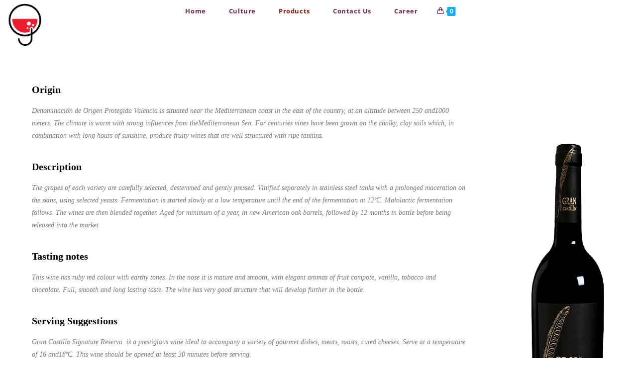

--- FILE ---
content_type: text/html; charset=UTF-8
request_url: https://grandeemarketing.com.my/gran-castillo-reserva-signature/
body_size: 26969
content:
<!DOCTYPE html>
<html class="html" lang="en-US">
<head>
	<meta charset="UTF-8">
	<link rel="profile" href="https://gmpg.org/xfn/11">

	<meta name='robots' content='index, follow, max-image-preview:large, max-snippet:-1, max-video-preview:-1' />
<meta name="viewport" content="width=device-width, initial-scale=1">
	<!-- This site is optimized with the Yoast SEO plugin v26.7 - https://yoast.com/wordpress/plugins/seo/ -->
	<title>GRAN CASTILLO RESERVA SIGNATURE - Grandee Marketing Sdn Bhd</title>
	<link rel="canonical" href="https://grandeemarketing.com.my/gran-castillo-reserva-signature/" />
	<meta property="og:locale" content="en_US" />
	<meta property="og:type" content="article" />
	<meta property="og:title" content="GRAN CASTILLO RESERVA SIGNATURE - Grandee Marketing Sdn Bhd" />
	<meta property="og:description" content="Origin Denominación de Origen Protegida Valencia is situated near the Mediterranean coast in the east of the country, at an altitude between 250 and1000 meters. The climate is warm with strong influences from theMediterranean Sea. For centuries vines have been grown on the chalky, clay soils which, in combination with long hours of sunshine, produce [&hellip;]" />
	<meta property="og:url" content="https://grandeemarketing.com.my/gran-castillo-reserva-signature/" />
	<meta property="og:site_name" content="Grandee Marketing Sdn Bhd" />
	<meta property="article:publisher" content="https://www.facebook.com/GoodDaySojuMalaysiaOfficial" />
	<meta property="article:modified_time" content="2022-05-24T09:32:10+00:00" />
	<meta property="og:image" content="https://grandeemarketing.com.my/wp-content/uploads/2022/05/Signature-Reserva.png" />
	<meta name="twitter:card" content="summary_large_image" />
	<meta name="twitter:label1" content="Est. reading time" />
	<meta name="twitter:data1" content="2 minutes" />
	<script type="application/ld+json" class="yoast-schema-graph">{"@context":"https://schema.org","@graph":[{"@type":"WebPage","@id":"https://grandeemarketing.com.my/gran-castillo-reserva-signature/","url":"https://grandeemarketing.com.my/gran-castillo-reserva-signature/","name":"GRAN CASTILLO RESERVA SIGNATURE - Grandee Marketing Sdn Bhd","isPartOf":{"@id":"https://grandeemarketing.com.my/#website"},"primaryImageOfPage":{"@id":"https://grandeemarketing.com.my/gran-castillo-reserva-signature/#primaryimage"},"image":{"@id":"https://grandeemarketing.com.my/gran-castillo-reserva-signature/#primaryimage"},"thumbnailUrl":"https://grandeemarketing.com.my/wp-content/uploads/2022/05/Signature-Reserva.png","datePublished":"2022-01-26T02:21:35+00:00","dateModified":"2022-05-24T09:32:10+00:00","breadcrumb":{"@id":"https://grandeemarketing.com.my/gran-castillo-reserva-signature/#breadcrumb"},"inLanguage":"en-US","potentialAction":[{"@type":"ReadAction","target":["https://grandeemarketing.com.my/gran-castillo-reserva-signature/"]}]},{"@type":"ImageObject","inLanguage":"en-US","@id":"https://grandeemarketing.com.my/gran-castillo-reserva-signature/#primaryimage","url":"https://grandeemarketing.com.my/wp-content/uploads/2022/05/Signature-Reserva.png","contentUrl":"https://grandeemarketing.com.my/wp-content/uploads/2022/05/Signature-Reserva.png","width":265,"height":800},{"@type":"BreadcrumbList","@id":"https://grandeemarketing.com.my/gran-castillo-reserva-signature/#breadcrumb","itemListElement":[{"@type":"ListItem","position":1,"name":"Home","item":"https://grandeemarketing.com.my/"},{"@type":"ListItem","position":2,"name":"GRAN CASTILLO RESERVA SIGNATURE"}]},{"@type":"WebSite","@id":"https://grandeemarketing.com.my/#website","url":"https://grandeemarketing.com.my/","name":"Grandee Marketing Sdn Bhd","description":"Enjoy Every Moment...!","publisher":{"@id":"https://grandeemarketing.com.my/#organization"},"potentialAction":[{"@type":"SearchAction","target":{"@type":"EntryPoint","urlTemplate":"https://grandeemarketing.com.my/?s={search_term_string}"},"query-input":{"@type":"PropertyValueSpecification","valueRequired":true,"valueName":"search_term_string"}}],"inLanguage":"en-US"},{"@type":"Organization","@id":"https://grandeemarketing.com.my/#organization","name":"grandee marketing","url":"https://grandeemarketing.com.my/","logo":{"@type":"ImageObject","inLanguage":"en-US","@id":"https://grandeemarketing.com.my/#/schema/logo/image/","url":"https://grandeemarketing.com.my/wp-content/uploads/2020/06/GM-LOGO.png","contentUrl":"https://grandeemarketing.com.my/wp-content/uploads/2020/06/GM-LOGO.png","width":864,"height":863,"caption":"grandee marketing"},"image":{"@id":"https://grandeemarketing.com.my/#/schema/logo/image/"},"sameAs":["https://www.facebook.com/GoodDaySojuMalaysiaOfficial","https://www.instagram.com/gooddaymalaysia/"]}]}</script>
	<!-- / Yoast SEO plugin. -->


<link rel='dns-prefetch' href='//www.googletagmanager.com' />
<link rel='dns-prefetch' href='//use.fontawesome.com' />
<link rel="alternate" type="application/rss+xml" title="Grandee Marketing Sdn Bhd &raquo; Feed" href="https://grandeemarketing.com.my/feed/" />
<link rel="alternate" type="application/rss+xml" title="Grandee Marketing Sdn Bhd &raquo; Comments Feed" href="https://grandeemarketing.com.my/comments/feed/" />
<link rel="alternate" title="oEmbed (JSON)" type="application/json+oembed" href="https://grandeemarketing.com.my/wp-json/oembed/1.0/embed?url=https%3A%2F%2Fgrandeemarketing.com.my%2Fgran-castillo-reserva-signature%2F" />
<link rel="alternate" title="oEmbed (XML)" type="text/xml+oembed" href="https://grandeemarketing.com.my/wp-json/oembed/1.0/embed?url=https%3A%2F%2Fgrandeemarketing.com.my%2Fgran-castillo-reserva-signature%2F&#038;format=xml" />
		<!-- This site uses the Google Analytics by ExactMetrics plugin v8.1.0 - Using Analytics tracking - https://www.exactmetrics.com/ -->
							<script src="//www.googletagmanager.com/gtag/js?id=G-PTNPC7XNZG"  data-cfasync="false" data-wpfc-render="false" async></script>
			<script data-cfasync="false" data-wpfc-render="false">
				var em_version = '8.1.0';
				var em_track_user = true;
				var em_no_track_reason = '';
								var ExactMetricsDefaultLocations = {"page_location":"https:\/\/grandeemarketing.com.my\/gran-castillo-reserva-signature\/"};
				if ( typeof ExactMetricsPrivacyGuardFilter === 'function' ) {
					var ExactMetricsLocations = (typeof ExactMetricsExcludeQuery === 'object') ? ExactMetricsPrivacyGuardFilter( ExactMetricsExcludeQuery ) : ExactMetricsPrivacyGuardFilter( ExactMetricsDefaultLocations );
				} else {
					var ExactMetricsLocations = (typeof ExactMetricsExcludeQuery === 'object') ? ExactMetricsExcludeQuery : ExactMetricsDefaultLocations;
				}

								var disableStrs = [
										'ga-disable-G-PTNPC7XNZG',
									];

				/* Function to detect opted out users */
				function __gtagTrackerIsOptedOut() {
					for (var index = 0; index < disableStrs.length; index++) {
						if (document.cookie.indexOf(disableStrs[index] + '=true') > -1) {
							return true;
						}
					}

					return false;
				}

				/* Disable tracking if the opt-out cookie exists. */
				if (__gtagTrackerIsOptedOut()) {
					for (var index = 0; index < disableStrs.length; index++) {
						window[disableStrs[index]] = true;
					}
				}

				/* Opt-out function */
				function __gtagTrackerOptout() {
					for (var index = 0; index < disableStrs.length; index++) {
						document.cookie = disableStrs[index] + '=true; expires=Thu, 31 Dec 2099 23:59:59 UTC; path=/';
						window[disableStrs[index]] = true;
					}
				}

				if ('undefined' === typeof gaOptout) {
					function gaOptout() {
						__gtagTrackerOptout();
					}
				}
								window.dataLayer = window.dataLayer || [];

				window.ExactMetricsDualTracker = {
					helpers: {},
					trackers: {},
				};
				if (em_track_user) {
					function __gtagDataLayer() {
						dataLayer.push(arguments);
					}

					function __gtagTracker(type, name, parameters) {
						if (!parameters) {
							parameters = {};
						}

						if (parameters.send_to) {
							__gtagDataLayer.apply(null, arguments);
							return;
						}

						if (type === 'event') {
														parameters.send_to = exactmetrics_frontend.v4_id;
							var hookName = name;
							if (typeof parameters['event_category'] !== 'undefined') {
								hookName = parameters['event_category'] + ':' + name;
							}

							if (typeof ExactMetricsDualTracker.trackers[hookName] !== 'undefined') {
								ExactMetricsDualTracker.trackers[hookName](parameters);
							} else {
								__gtagDataLayer('event', name, parameters);
							}
							
						} else {
							__gtagDataLayer.apply(null, arguments);
						}
					}

					__gtagTracker('js', new Date());
					__gtagTracker('set', {
						'developer_id.dNDMyYj': true,
											});
					if ( ExactMetricsLocations.page_location ) {
						__gtagTracker('set', ExactMetricsLocations);
					}
										__gtagTracker('config', 'G-PTNPC7XNZG', {"forceSSL":"true","link_attribution":"true"} );
															window.gtag = __gtagTracker;										(function () {
						/* https://developers.google.com/analytics/devguides/collection/analyticsjs/ */
						/* ga and __gaTracker compatibility shim. */
						var noopfn = function () {
							return null;
						};
						var newtracker = function () {
							return new Tracker();
						};
						var Tracker = function () {
							return null;
						};
						var p = Tracker.prototype;
						p.get = noopfn;
						p.set = noopfn;
						p.send = function () {
							var args = Array.prototype.slice.call(arguments);
							args.unshift('send');
							__gaTracker.apply(null, args);
						};
						var __gaTracker = function () {
							var len = arguments.length;
							if (len === 0) {
								return;
							}
							var f = arguments[len - 1];
							if (typeof f !== 'object' || f === null || typeof f.hitCallback !== 'function') {
								if ('send' === arguments[0]) {
									var hitConverted, hitObject = false, action;
									if ('event' === arguments[1]) {
										if ('undefined' !== typeof arguments[3]) {
											hitObject = {
												'eventAction': arguments[3],
												'eventCategory': arguments[2],
												'eventLabel': arguments[4],
												'value': arguments[5] ? arguments[5] : 1,
											}
										}
									}
									if ('pageview' === arguments[1]) {
										if ('undefined' !== typeof arguments[2]) {
											hitObject = {
												'eventAction': 'page_view',
												'page_path': arguments[2],
											}
										}
									}
									if (typeof arguments[2] === 'object') {
										hitObject = arguments[2];
									}
									if (typeof arguments[5] === 'object') {
										Object.assign(hitObject, arguments[5]);
									}
									if ('undefined' !== typeof arguments[1].hitType) {
										hitObject = arguments[1];
										if ('pageview' === hitObject.hitType) {
											hitObject.eventAction = 'page_view';
										}
									}
									if (hitObject) {
										action = 'timing' === arguments[1].hitType ? 'timing_complete' : hitObject.eventAction;
										hitConverted = mapArgs(hitObject);
										__gtagTracker('event', action, hitConverted);
									}
								}
								return;
							}

							function mapArgs(args) {
								var arg, hit = {};
								var gaMap = {
									'eventCategory': 'event_category',
									'eventAction': 'event_action',
									'eventLabel': 'event_label',
									'eventValue': 'event_value',
									'nonInteraction': 'non_interaction',
									'timingCategory': 'event_category',
									'timingVar': 'name',
									'timingValue': 'value',
									'timingLabel': 'event_label',
									'page': 'page_path',
									'location': 'page_location',
									'title': 'page_title',
									'referrer' : 'page_referrer',
								};
								for (arg in args) {
																		if (!(!args.hasOwnProperty(arg) || !gaMap.hasOwnProperty(arg))) {
										hit[gaMap[arg]] = args[arg];
									} else {
										hit[arg] = args[arg];
									}
								}
								return hit;
							}

							try {
								f.hitCallback();
							} catch (ex) {
							}
						};
						__gaTracker.create = newtracker;
						__gaTracker.getByName = newtracker;
						__gaTracker.getAll = function () {
							return [];
						};
						__gaTracker.remove = noopfn;
						__gaTracker.loaded = true;
						window['__gaTracker'] = __gaTracker;
					})();
									} else {
										console.log("");
					(function () {
						function __gtagTracker() {
							return null;
						}

						window['__gtagTracker'] = __gtagTracker;
						window['gtag'] = __gtagTracker;
					})();
									}
			</script>
				<!-- / Google Analytics by ExactMetrics -->
		<style id='wp-img-auto-sizes-contain-inline-css'>
img:is([sizes=auto i],[sizes^="auto," i]){contain-intrinsic-size:3000px 1500px}
/*# sourceURL=wp-img-auto-sizes-contain-inline-css */
</style>
<link rel='stylesheet' id='sbi_styles-css' href='https://grandeemarketing.com.my/wp-content/plugins/instagram-feed/css/sbi-styles.min.css?ver=6.5.1' media='all' />
<link rel='stylesheet' id='nextcodeslider-animate-css-css' href='https://grandeemarketing.com.my/wp-content/plugins/baslider/css/animate.min.css?ver=1.1.2' media='all' />
<link rel='stylesheet' id='nextcodeslider-css' href='https://grandeemarketing.com.my/wp-content/plugins/baslider/css/style.min.css?ver=1.1.2' media='all' />
<link rel='stylesheet' id='nextcodeslider-swiper-css' href='https://grandeemarketing.com.my/wp-content/plugins/baslider/css/swiper.min.css?ver=1.1.2' media='all' />
<link rel='stylesheet' id='nextcodeslider-fontawesome-css' href='https://use.fontawesome.com/releases/v5.8.1/css/all.css?ver=1.1.2' media='all' />
<link rel='stylesheet' id='hfe-widgets-style-css' href='https://grandeemarketing.com.my/wp-content/plugins/header-footer-elementor/inc/widgets-css/frontend.css?ver=1.6.42' media='all' />
<style id='wp-emoji-styles-inline-css'>

	img.wp-smiley, img.emoji {
		display: inline !important;
		border: none !important;
		box-shadow: none !important;
		height: 1em !important;
		width: 1em !important;
		margin: 0 0.07em !important;
		vertical-align: -0.1em !important;
		background: none !important;
		padding: 0 !important;
	}
/*# sourceURL=wp-emoji-styles-inline-css */
</style>
<style id='classic-theme-styles-inline-css'>
/*! This file is auto-generated */
.wp-block-button__link{color:#fff;background-color:#32373c;border-radius:9999px;box-shadow:none;text-decoration:none;padding:calc(.667em + 2px) calc(1.333em + 2px);font-size:1.125em}.wp-block-file__button{background:#32373c;color:#fff;text-decoration:none}
/*# sourceURL=/wp-includes/css/classic-themes.min.css */
</style>
<link rel='stylesheet' id='pb_animate-css' href='https://grandeemarketing.com.my/wp-content/plugins/ays-popup-box/public/css/animate.css?ver=4.8.4' media='all' />
<link rel='stylesheet' id='easyjobsowl-css' href='https://grandeemarketing.com.my/wp-content/plugins/easyjobs/public/assets/vendor/owl.carousel.min.css?ver=2.5.0' media='all' />
<link rel='stylesheet' id='easyjobs-css' href='https://grandeemarketing.com.my/wp-content/plugins/easyjobs/public/assets/dist/css/easyjobs-public.min.css?ver=2.5.0' media='all' />
<link rel='stylesheet' id='templaters-css' href='https://grandeemarketing.com.my/wp-content/plugins/skt-templates/css/templaters.css?ver=6.9' media='all' />
<style id='woocommerce-inline-inline-css'>
.woocommerce form .form-row .required { visibility: visible; }
/*# sourceURL=woocommerce-inline-inline-css */
</style>
<link rel='stylesheet' id='awb-css' href='https://grandeemarketing.com.my/wp-content/plugins/advanced-backgrounds/assets/awb/awb.min.css?ver=1.12.4' media='all' />
<link rel='stylesheet' id='hfe-style-css' href='https://grandeemarketing.com.my/wp-content/plugins/header-footer-elementor/assets/css/header-footer-elementor.css?ver=1.6.42' media='all' />
<link rel='stylesheet' id='elementor-frontend-css' href='https://grandeemarketing.com.my/wp-content/plugins/elementor/assets/css/frontend.min.css?ver=3.24.4' media='all' />
<link rel='stylesheet' id='eael-general-css' href='https://grandeemarketing.com.my/wp-content/plugins/essential-addons-for-elementor-lite/assets/front-end/css/view/general.min.css?ver=6.0.5' media='all' />
<link rel='stylesheet' id='eael-4487-css' href='https://grandeemarketing.com.my/wp-content/uploads/essential-addons-elementor/eael-4487.css?ver=1653384730' media='all' />
<link rel='stylesheet' id='elementor-icons-css' href='https://grandeemarketing.com.my/wp-content/plugins/elementor/assets/lib/eicons/css/elementor-icons.min.css?ver=5.31.0' media='all' />
<link rel='stylesheet' id='swiper-css' href='https://grandeemarketing.com.my/wp-content/plugins/elementor/assets/lib/swiper/v8/css/swiper.min.css?ver=8.4.5' media='all' />
<link rel='stylesheet' id='e-swiper-css' href='https://grandeemarketing.com.my/wp-content/plugins/elementor/assets/css/conditionals/e-swiper.min.css?ver=3.24.4' media='all' />
<link rel='stylesheet' id='elementor-post-1662-css' href='https://grandeemarketing.com.my/wp-content/uploads/elementor/css/post-1662.css?ver=1721269841' media='all' />
<link rel='stylesheet' id='slick-carousal-css-css' href='https://grandeemarketing.com.my/wp-content/plugins/ultimate-carousel-for-elementor/classes/../css/slick-carousal.css?ver=6.9' media='all' />
<link rel='stylesheet' id='font_awesome_solid-css' href='https://grandeemarketing.com.my/wp-content/plugins/ultimate-carousel-for-elementor/classes/../css/font-awesome/css/all.css?ver=6.9' media='all' />
<link rel='stylesheet' id='font_awese_solid-css' href='https://grandeemarketing.com.my/wp-content/plugins/ultimate-carousel-for-elementor/classes/../../elementor/assets/lib/font-awesome/css/solid.min.css?ver=6.9' media='all' />
<link rel='stylesheet' id='sbistyles-css' href='https://grandeemarketing.com.my/wp-content/plugins/instagram-feed/css/sbi-styles.min.css?ver=6.5.1' media='all' />
<link rel='stylesheet' id='font-awesome-5-all-css' href='https://grandeemarketing.com.my/wp-content/plugins/elementor/assets/lib/font-awesome/css/all.min.css?ver=3.24.4' media='all' />
<link rel='stylesheet' id='font-awesome-4-shim-css' href='https://grandeemarketing.com.my/wp-content/plugins/elementor/assets/lib/font-awesome/css/v4-shims.min.css?ver=3.24.4' media='all' />
<link rel='stylesheet' id='elementor-global-css' href='https://grandeemarketing.com.my/wp-content/uploads/elementor/css/global.css?ver=1721269841' media='all' />
<link rel='stylesheet' id='elementor-post-4487-css' href='https://grandeemarketing.com.my/wp-content/uploads/elementor/css/post-4487.css?ver=1721326752' media='all' />
<link rel='stylesheet' id='oceanwp-woo-mini-cart-css' href='https://grandeemarketing.com.my/wp-content/themes/oceanwp/assets/css/woo/woo-mini-cart.min.css?ver=6.9' media='all' />
<link rel='stylesheet' id='font-awesome-css' href='https://grandeemarketing.com.my/wp-content/themes/oceanwp/assets/fonts/fontawesome/css/all.min.css?ver=5.15.1' media='all' />
<link rel='stylesheet' id='simple-line-icons-css' href='https://grandeemarketing.com.my/wp-content/themes/oceanwp/assets/css/third/simple-line-icons.min.css?ver=2.4.0' media='all' />
<link rel='stylesheet' id='oceanwp-style-css' href='https://grandeemarketing.com.my/wp-content/themes/oceanwp/assets/css/style.min.css?ver=3.1.3' media='all' />
<style id='oceanwp-style-inline-css'>

		.page-template-builder-fullwidth-std .page-header {
			display: none;
		}
	
div.wpforms-container-full .wpforms-form input[type=submit]:hover,
			div.wpforms-container-full .wpforms-form input[type=submit]:focus,
			div.wpforms-container-full .wpforms-form input[type=submit]:active,
			div.wpforms-container-full .wpforms-form button[type=submit]:hover,
			div.wpforms-container-full .wpforms-form button[type=submit]:focus,
			div.wpforms-container-full .wpforms-form button[type=submit]:active,
			div.wpforms-container-full .wpforms-form .wpforms-page-button:hover,
			div.wpforms-container-full .wpforms-form .wpforms-page-button:active,
			div.wpforms-container-full .wpforms-form .wpforms-page-button:focus {
				border: none;
			}
/*# sourceURL=oceanwp-style-inline-css */
</style>
<link rel='stylesheet' id='elementor-icons-ekiticons-css' href='https://grandeemarketing.com.my/wp-content/plugins/elementskit-lite/modules/elementskit-icon-pack/assets/css/ekiticons.css?ver=3.2.8' media='all' />
<link rel='stylesheet' id='jquery-lazyloadxt-spinner-css-css' href='//grandeemarketing.com.my/wp-content/plugins/a3-lazy-load/assets/css/jquery.lazyloadxt.spinner.css?ver=6.9' media='all' />
<link rel='stylesheet' id='a3a3_lazy_load-css' href='//grandeemarketing.com.my/wp-content/uploads/sass/a3_lazy_load.min.css?ver=1648449187' media='all' />
<link rel='stylesheet' id='oceanwp-woocommerce-css' href='https://grandeemarketing.com.my/wp-content/themes/oceanwp/assets/css/woo/woocommerce.min.css?ver=6.9' media='all' />
<link rel='stylesheet' id='oceanwp-woo-star-font-css' href='https://grandeemarketing.com.my/wp-content/themes/oceanwp/assets/css/woo/woo-star-font.min.css?ver=6.9' media='all' />
<link rel='stylesheet' id='oceanwp-woo-quick-view-css' href='https://grandeemarketing.com.my/wp-content/themes/oceanwp/assets/css/woo/woo-quick-view.min.css?ver=6.9' media='all' />
<link rel='stylesheet' id='ekit-widget-styles-css' href='https://grandeemarketing.com.my/wp-content/plugins/elementskit-lite/widgets/init/assets/css/widget-styles.css?ver=3.2.8' media='all' />
<link rel='stylesheet' id='ekit-responsive-css' href='https://grandeemarketing.com.my/wp-content/plugins/elementskit-lite/widgets/init/assets/css/responsive.css?ver=3.2.8' media='all' />
<link rel='stylesheet' id='ecs-styles-css' href='https://grandeemarketing.com.my/wp-content/plugins/ele-custom-skin/assets/css/ecs-style.css?ver=3.1.9' media='all' />
<link rel='stylesheet' id='google-fonts-1-css' href='https://fonts.googleapis.com/css?family=Roboto%3A100%2C100italic%2C200%2C200italic%2C300%2C300italic%2C400%2C400italic%2C500%2C500italic%2C600%2C600italic%2C700%2C700italic%2C800%2C800italic%2C900%2C900italic%7CRoboto+Slab%3A100%2C100italic%2C200%2C200italic%2C300%2C300italic%2C400%2C400italic%2C500%2C500italic%2C600%2C600italic%2C700%2C700italic%2C800%2C800italic%2C900%2C900italic&#038;display=auto&#038;ver=6.9' media='all' />
<link rel="preconnect" href="https://fonts.gstatic.com/" crossorigin><script type="text/template" id="tmpl-variation-template">
	<div class="woocommerce-variation-description">{{{ data.variation.variation_description }}}</div>
	<div class="woocommerce-variation-price">{{{ data.variation.price_html }}}</div>
	<div class="woocommerce-variation-availability">{{{ data.variation.availability_html }}}</div>
</script>
<script type="text/template" id="tmpl-unavailable-variation-template">
	<p role="alert">Sorry, this product is unavailable. Please choose a different combination.</p>
</script>
<!--n2css--><script src="https://grandeemarketing.com.my/wp-includes/js/jquery/jquery.min.js?ver=3.7.1" id="jquery-core-js"></script>
<script src="https://grandeemarketing.com.my/wp-includes/js/jquery/jquery-migrate.min.js?ver=3.4.1" id="jquery-migrate-js"></script>
<script src="https://grandeemarketing.com.my/wp-content/plugins/baslider/js/lib//three.min.js?ver=1.1.2" id="nextcodeslider-lib-three-js"></script>
<script src="https://grandeemarketing.com.my/wp-content/plugins/baslider/js/lib/swiper.min.js?ver=1.1.2" id="nextcodeslider-lib-swiper-js"></script>
<script src="https://grandeemarketing.com.my/wp-content/plugins/baslider/js/lib/Tween.min.js?ver=1.1.2" id="nextcodeslider-lib-tween-js"></script>
<script src="https://grandeemarketing.com.my/wp-content/plugins/baslider/js/lib/webfontloader.js?ver=1.1.2" id="nextcodeslider-lib-webfontloader-js"></script>
<script src="https://grandeemarketing.com.my/wp-content/plugins/baslider/js/embed.js?ver=1.1.2" id="nextcodeslider-embed-js"></script>
<script src="https://grandeemarketing.com.my/wp-content/plugins/baslider/js/build/nextcodeSlider.js?ver=1.1.2" id="nextcodeslider-build-js"></script>
<script src="https://grandeemarketing.com.my/wp-content/plugins/google-analytics-dashboard-for-wp/assets/js/frontend-gtag.min.js?ver=8.1.0" id="exactmetrics-frontend-script-js" async data-wp-strategy="async"></script>
<script data-cfasync="false" data-wpfc-render="false" id='exactmetrics-frontend-script-js-extra'>var exactmetrics_frontend = {"js_events_tracking":"true","download_extensions":"doc,pdf,ppt,zip,xls,docx,pptx,xlsx","inbound_paths":"[{\"path\":\"\\\/go\\\/\",\"label\":\"affiliate\"},{\"path\":\"\\\/recommend\\\/\",\"label\":\"affiliate\"}]","home_url":"https:\/\/grandeemarketing.com.my","hash_tracking":"false","v4_id":"G-PTNPC7XNZG"};</script>
<script id="ays-pb-js-extra">
var pbLocalizeObj = {"ajax":"https://grandeemarketing.com.my/wp-admin/admin-ajax.php","seconds":"seconds","thisWillClose":"This will close in","icons":{"close_icon":"\u003Csvg class=\"ays_pb_material_close_icon\" xmlns=\"https://www.w3.org/2000/svg\" height=\"36px\" viewBox=\"0 0 24 24\" width=\"36px\" fill=\"#000000\" alt=\"Pop-up Close\"\u003E\u003Cpath d=\"M0 0h24v24H0z\" fill=\"none\"/\u003E\u003Cpath d=\"M19 6.41L17.59 5 12 10.59 6.41 5 5 6.41 10.59 12 5 17.59 6.41 19 12 13.41 17.59 19 19 17.59 13.41 12z\"/\u003E\u003C/svg\u003E","close_circle_icon":"\u003Csvg class=\"ays_pb_material_close_circle_icon\" xmlns=\"https://www.w3.org/2000/svg\" height=\"24\" viewBox=\"0 0 24 24\" width=\"36\" alt=\"Pop-up Close\"\u003E\u003Cpath d=\"M0 0h24v24H0z\" fill=\"none\"/\u003E\u003Cpath d=\"M12 2C6.47 2 2 6.47 2 12s4.47 10 10 10 10-4.47 10-10S17.53 2 12 2zm5 13.59L15.59 17 12 13.41 8.41 17 7 15.59 10.59 12 7 8.41 8.41 7 12 10.59 15.59 7 17 8.41 13.41 12 17 15.59z\"/\u003E\u003C/svg\u003E","volume_up_icon":"\u003Csvg class=\"ays_pb_fa_volume\" xmlns=\"https://www.w3.org/2000/svg\" height=\"24\" viewBox=\"0 0 24 24\" width=\"36\"\u003E\u003Cpath d=\"M0 0h24v24H0z\" fill=\"none\"/\u003E\u003Cpath d=\"M3 9v6h4l5 5V4L7 9H3zm13.5 3c0-1.77-1.02-3.29-2.5-4.03v8.05c1.48-.73 2.5-2.25 2.5-4.02zM14 3.23v2.06c2.89.86 5 3.54 5 6.71s-2.11 5.85-5 6.71v2.06c4.01-.91 7-4.49 7-8.77s-2.99-7.86-7-8.77z\"/\u003E\u003C/svg\u003E","volume_mute_icon":"\u003Csvg xmlns=\"https://www.w3.org/2000/svg\" height=\"24\" viewBox=\"0 0 24 24\" width=\"24\"\u003E\u003Cpath d=\"M0 0h24v24H0z\" fill=\"none\"/\u003E\u003Cpath d=\"M7 9v6h4l5 5V4l-5 5H7z\"/\u003E\u003C/svg\u003E"}};
//# sourceURL=ays-pb-js-extra
</script>
<script src="https://grandeemarketing.com.my/wp-content/plugins/ays-popup-box/public/js/ays-pb-public.js?ver=4.8.4" id="ays-pb-js"></script>
<script src="https://grandeemarketing.com.my/wp-content/plugins/woocommerce/assets/js/jquery-blockui/jquery.blockUI.min.js?ver=2.7.0-wc.9.3.5" id="jquery-blockui-js" defer data-wp-strategy="defer"></script>
<script id="wc-add-to-cart-js-extra">
var wc_add_to_cart_params = {"ajax_url":"/wp-admin/admin-ajax.php","wc_ajax_url":"/?wc-ajax=%%endpoint%%","i18n_view_cart":"View cart","cart_url":"https://grandeemarketing.com.my","is_cart":"","cart_redirect_after_add":"no"};
//# sourceURL=wc-add-to-cart-js-extra
</script>
<script src="https://grandeemarketing.com.my/wp-content/plugins/woocommerce/assets/js/frontend/add-to-cart.min.js?ver=9.3.5" id="wc-add-to-cart-js" defer data-wp-strategy="defer"></script>
<script src="https://grandeemarketing.com.my/wp-content/plugins/woocommerce/assets/js/js-cookie/js.cookie.min.js?ver=2.1.4-wc.9.3.5" id="js-cookie-js" defer data-wp-strategy="defer"></script>
<script id="woocommerce-js-extra">
var woocommerce_params = {"ajax_url":"/wp-admin/admin-ajax.php","wc_ajax_url":"/?wc-ajax=%%endpoint%%"};
//# sourceURL=woocommerce-js-extra
</script>
<script src="https://grandeemarketing.com.my/wp-content/plugins/woocommerce/assets/js/frontend/woocommerce.min.js?ver=9.3.5" id="woocommerce-js" defer data-wp-strategy="defer"></script>
<script src="https://grandeemarketing.com.my/wp-includes/js/jquery/ui/core.min.js?ver=1.13.3" id="jquery-ui-core-js"></script>
<script src="https://grandeemarketing.com.my/wp-content/plugins/ultimate-carousel-for-elementor/classes/../js/slick.js?ver=6.9" id="slick-js-js"></script>
<script src="https://grandeemarketing.com.my/wp-content/plugins/ultimate-carousel-for-elementor/classes/../js/custom-tm.js?ver=6.9" id="custom-tm-js-js"></script>
<script src="https://grandeemarketing.com.my/wp-content/plugins/elementor/assets/lib/font-awesome/js/v4-shims.min.js?ver=3.24.4" id="font-awesome-4-shim-js"></script>
<script src="https://grandeemarketing.com.my/wp-content/themes/oceanwp/assets/js/vendors/smoothscroll.min.js?ver=3.1.3" id="ow-smoothscroll-js"></script>

<!-- Google tag (gtag.js) snippet added by Site Kit -->

<!-- Google Analytics snippet added by Site Kit -->
<script src="https://www.googletagmanager.com/gtag/js?id=G-PTNPC7XNZG" id="google_gtagjs-js" async></script>
<script id="google_gtagjs-js-after">
window.dataLayer = window.dataLayer || [];function gtag(){dataLayer.push(arguments);}
gtag("set","linker",{"domains":["grandeemarketing.com.my"]});
gtag("js", new Date());
gtag("set", "developer_id.dZTNiMT", true);
gtag("config", "G-PTNPC7XNZG");
//# sourceURL=google_gtagjs-js-after
</script>

<!-- End Google tag (gtag.js) snippet added by Site Kit -->
<script id="ecs_ajax_load-js-extra">
var ecs_ajax_params = {"ajaxurl":"https://grandeemarketing.com.my/wp-admin/admin-ajax.php","posts":"{\"page\":0,\"pagename\":\"gran-castillo-reserva-signature\",\"error\":\"\",\"m\":\"\",\"p\":0,\"post_parent\":\"\",\"subpost\":\"\",\"subpost_id\":\"\",\"attachment\":\"\",\"attachment_id\":0,\"name\":\"gran-castillo-reserva-signature\",\"page_id\":0,\"second\":\"\",\"minute\":\"\",\"hour\":\"\",\"day\":0,\"monthnum\":0,\"year\":0,\"w\":0,\"category_name\":\"\",\"tag\":\"\",\"cat\":\"\",\"tag_id\":\"\",\"author\":\"\",\"author_name\":\"\",\"feed\":\"\",\"tb\":\"\",\"paged\":0,\"meta_key\":\"\",\"meta_value\":\"\",\"preview\":\"\",\"s\":\"\",\"sentence\":\"\",\"title\":\"\",\"fields\":\"all\",\"menu_order\":\"\",\"embed\":\"\",\"category__in\":[],\"category__not_in\":[],\"category__and\":[],\"post__in\":[],\"post__not_in\":[],\"post_name__in\":[],\"tag__in\":[],\"tag__not_in\":[],\"tag__and\":[],\"tag_slug__in\":[],\"tag_slug__and\":[],\"post_parent__in\":[],\"post_parent__not_in\":[],\"author__in\":[],\"author__not_in\":[],\"search_columns\":[],\"post_type\":[\"post\",\"page\",\"e-landing-page\"],\"ignore_sticky_posts\":false,\"suppress_filters\":false,\"cache_results\":true,\"update_post_term_cache\":true,\"update_menu_item_cache\":false,\"lazy_load_term_meta\":true,\"update_post_meta_cache\":true,\"posts_per_page\":10,\"nopaging\":false,\"comments_per_page\":\"50\",\"no_found_rows\":false,\"order\":\"DESC\"}"};
//# sourceURL=ecs_ajax_load-js-extra
</script>
<script src="https://grandeemarketing.com.my/wp-content/plugins/ele-custom-skin/assets/js/ecs_ajax_pagination.js?ver=3.1.9" id="ecs_ajax_load-js"></script>
<script src="https://grandeemarketing.com.my/wp-includes/js/underscore.min.js?ver=1.13.7" id="underscore-js"></script>
<script id="wp-util-js-extra">
var _wpUtilSettings = {"ajax":{"url":"/wp-admin/admin-ajax.php"}};
//# sourceURL=wp-util-js-extra
</script>
<script src="https://grandeemarketing.com.my/wp-includes/js/wp-util.min.js?ver=6.9" id="wp-util-js"></script>
<script id="wc-add-to-cart-variation-js-extra">
var wc_add_to_cart_variation_params = {"wc_ajax_url":"/?wc-ajax=%%endpoint%%","i18n_no_matching_variations_text":"Sorry, no products matched your selection. Please choose a different combination.","i18n_make_a_selection_text":"Please select some product options before adding this product to your cart.","i18n_unavailable_text":"Sorry, this product is unavailable. Please choose a different combination."};
//# sourceURL=wc-add-to-cart-variation-js-extra
</script>
<script src="https://grandeemarketing.com.my/wp-content/plugins/woocommerce/assets/js/frontend/add-to-cart-variation.min.js?ver=9.3.5" id="wc-add-to-cart-variation-js" defer data-wp-strategy="defer"></script>
<script src="https://grandeemarketing.com.my/wp-content/plugins/woocommerce/assets/js/flexslider/jquery.flexslider.min.js?ver=2.7.2-wc.9.3.5" id="flexslider-js" defer data-wp-strategy="defer"></script>
<script src="https://grandeemarketing.com.my/wp-content/plugins/ele-custom-skin/assets/js/ecs.js?ver=3.1.9" id="ecs-script-js"></script>
<link rel="https://api.w.org/" href="https://grandeemarketing.com.my/wp-json/" /><link rel="alternate" title="JSON" type="application/json" href="https://grandeemarketing.com.my/wp-json/wp/v2/pages/4487" /><link rel="EditURI" type="application/rsd+xml" title="RSD" href="https://grandeemarketing.com.my/xmlrpc.php?rsd" />
<meta name="generator" content="WordPress 6.9" />
<meta name="generator" content="WooCommerce 9.3.5" />
<link rel='shortlink' href='https://grandeemarketing.com.my/?p=4487' />
<meta name="generator" content="Redux 4.4.18" />	<style type="text/css">

        /*********** Easyjobs dynamic css started *************/
        .easyjobs-frontend-wrapper.easyjobs-landing-page{
            background-color: #f5f7fd;
            width: 100%;
            max-width: 100%;
            padding-top: 50px;
            padding-right: 50px;
            padding-bottom: 50px;
            padding-left: 50px;
        }

        .easyjobs-frontend-wrapper.easyjobs-landing-page .ej-header, .easyjobs-shortcode-wrapper.ej-template-classic .carrier__company, .easyjobs-frontend-wrapper.easyjobs-landing-page .about__company{
            background-color: fff;
            padding-top: 50px;
            padding-right: 50px;
            padding-bottom: 50px;
            padding-left: 50px;
        }

        .easyjobs-landing-page .ej-header .ej-company-info .info .name{
            font-size: 24px;
        }
        .easyjobs-landing-page .ej-header .ej-company-info .info .location{
            font-size: 14px;
        }

        .easyjobs-landing-page .ej-header .ej-header-tools .ej-btn, .easyjobs-shortcode-wrapper.ej-template-classic .carrier__company .button, .easyjobs-shortcode-wrapper.ej-template-elegant .ej-company-info .ej-btn {
            font-size: 14px;
            color: #fff;
            background-color: #2fc1e1;
        }
        .easyjobs-landing-page .ej-header .ej-header-tools .ej-btn:hover, .easyjobs-shortcode-wrapper.ej-template-classic .carrier__company .button:hover, .easyjobs-shortcode-wrapper.ej-template-elegant .ej-company-info .ej-btn:hover{
            color: #fff;
            background-color: #1fb6d7;
        }
        .easyjobs-landing-page .ej-company-description, .easyjobs-landing-page .ej-company-description p, .easyjobs-landing-page .ej-company-description p span, .easyjobs-landing-page .ej-company-description ul li, .easyjobs-landing-page .ej-company-description a{
            font-size: 14px;
            color: #7d8091;
        }
        .easyjobs-landing-page .easyjobs-shortcode-wrapper .ej-job-list .ej-job-list-item .ej-job-list-item-inner
        .ej-job-list-item-col{
            padding-top: 25px;
            padding-right: 30px;
            padding-bottom: 25px;
            padding-left: 25px;
            border-color: #f5f7fd;
        }
        .easyjobs-landing-page .easyjobs-shortcode-wrapper .ej-job-list .ej-job-list-item .ej-job-list-item-inner
        .ej-job-list-item-col .ej-job-title{
            font-size: 24px;
        }
        .easyjobs-landing-page .easyjobs-shortcode-wrapper .ej-job-list .ej-job-list-item .ej-job-list-item-inner
        .ej-job-list-item-col .ej-job-title a{
            color: #212529;
        }
        .easyjobs-landing-page .easyjobs-shortcode-wrapper .ej-job-list .ej-job-list-item .ej-job-list-item-inner
        .ej-job-list-item-col .ej-job-title a:hover{
            color: #0056b3;
        }
        .easyjobs-landing-page .easyjobs-shortcode-wrapper .ej-job-list .ej-job-list-item .ej-job-list-item-inner
        .ej-job-list-item-col .ej-job-list-info .ej-job-list-info-block{
            font-size: 14px;
        }
        .easyjobs-landing-page .easyjobs-shortcode-wrapper .ej-job-list .ej-job-list-item .ej-job-list-item-inner
        .ej-job-list-item-col .ej-job-list-info .ej-job-list-info-block a{
            color: #0056b3        }
        .easyjobs-landing-page .easyjobs-shortcode-wrapper .ej-job-list .ej-job-list-item .ej-job-list-item-inner
        .ej-job-list-item-col .ej-job-list-info .ej-job-list-info-block{
            color: #7d8091        }
        .easyjobs-landing-page .easyjobs-shortcode-wrapper .ej-job-list .ej-job-list-item .ej-job-list-item-inner
        .ej-job-list-item-col .ej-deadline{
            font-size: 18px;
            color: #7d8091;
        }
        .easyjobs-landing-page .easyjobs-shortcode-wrapper .ej-job-list .ej-job-list-item .ej-job-list-item-inner
        .ej-job-list-item-col .ej-list-sub{
            font-size: 14px;
            color: #7d8091;
        }

        .easyjobs-landing-page .easyjobs-shortcode-wrapper .ej-job-list .ej-job-list-item .ej-job-list-item-inner
        .ej-job-list-item-col .ej-btn.ej-info-btn-light{
            font-size: 14px;
            color: #2fc1e1;
            background-color: rgba(47,193,225,.1);
        }

        .easyjobs-landing-page .easyjobs-shortcode-wrapper .ej-job-list .ej-job-list-item .ej-job-list-item-inner
        .ej-job-list-item-col .ej-btn.ej-info-btn-light:hover{
            color: #fff;
            background-color: #2fc1e1;
        }

        .easyjobs-landing-page .ej-section .ej-section-title .ej-section-title-text{
            color: #2f323e;
            font-size: 32px;
        }
        .easyjobs-landing-page .ej-section .ej-section-title .ej-section-title-icon{
            color: #597dfc;
            background-color: rgba(89,125,252,.1);
        }
        /* Details page */
        
        .easyjobs-frontend-wrapper.easyjobs-single-page{
            background-color: #f5f7fd;
            width: 100%;
            max-width: 1400px;
            padding-top: 50px;
            padding-right: 50px;
            padding-bottom: 50px;
            padding-left: 50px;
        }

        .easyjobs-single-page .easyjobs-details .ej-job-header .ej-job-header-left .ej-job-overview, .easyjobs-shortcode-wrapper.ej-template-classic .job__more__details {
						background-color: #fff;
			            padding-top: 50px;
            padding-right: 50px;
            padding-bottom: 50px;
            padding-left: 50px;
		}
        .easyjobs-single-page .ej-company-info .info .name{
            font-size: 24px;
        }

        .easyjobs-single-page.ej-company-info .info .location{
            font-size: 14px;
        }

        .easyjobs-single-page .easyjobs-details .ej-job-header .ej-job-header-left .ej-job-overview .ej-job-highlights .ej-job-highlights-item, .easyjobs-shortcode-wrapper.ej-template-classic .job__more__details .infos .info span, .easyjobs-shortcode-wrapper.ej-template-classic .job__more__details .infos .info p, .easyjobs-shortcode-wrapper.ej-template-classic .ej-container div.job__more__details > p{
            font-size: 16px;
        }
        .easyjobs-single-page .easyjobs-details .ej-job-header .ej-job-header-left .ej-job-overview .ej-job-highlights .ej-job-highlights-item .ej-job-highlights-item-label, .easyjobs-shortcode-wrapper.ej-template-classic .job__more__details .infos .info p, .easyjobs-shortcode-wrapper.ej-template-classic .ej-container div.job__more__details > p i, .easyjobs-shortcode-wrapper.ej-template-classic .ej-container div.job__more__details > p span{
            color: #1c2238;
        }
        .easyjobs-single-page.easyjobs-details .ej-job-header .ej-job-header-left .ej-job-overview .ej-job-highlights .ej-job-highlights-item .ej-job-highlights-item-value, .easyjobs-shortcode-wrapper.ej-template-classic .job__more__details .infos .info span, .easyjobs-shortcode-wrapper.ej-template-classic .ej-container div.job__more__details > p{
            color: #7d8091;
        }
        .easyjobs-single-page .ej-apply-link .ej-btn.ej-info-btn, .easyjobs-shortcode-wrapper.ej-template-classic .job__more__details > a.button, .ej-template-elegant .ej-hero .job__infos__block .meta .button{
            font-size: 14px;
            background-color: #2fc1e1;
            color: #fff;
        }
        .easyjobs-single-page .ej-apply-link .ej-btn.ej-info-btn:hover, .easyjobs-shortcode-wrapper.ej-template-classic .job__more__details > a.button:hover, .ej-template-elegant .ej-hero .job__infos__block .meta .button:hover{
            background-color: #1fb6d7;
            color: #fff;
        }
        .easyjobs-single-page .easyjobs-details .ej-job-header .ej-job-header-left .ej-job-overview-footer .ej-social-share ul li a, .easyjobs-frontend-wrapper .easyjobs-shortcode-wrapper .job__more__details .share__options ul li a{
            width: 40px;
            height: 40px;
        }
        .easyjobs-single-page .easyjobs-details .ej-job-header .ej-job-header-left .ej-job-overview-footer .ej-social-share ul li a svg{
            width: 18px;
            height: 18px;
        }
        .easyjobs-frontend-wrapper .easyjobs-shortcode-wrapper .job__more__details .share__options ul li a i{
            font-size: 18px;
            line-height: 40px;
        }

        .easyjobs-single-page .easyjobs-details .ej-content-block h1{
            font-size: 32px;
        }
        .easyjobs-single-page .easyjobs-details .ej-content-block h2{
            font-size: 28px;
        }
        .easyjobs-single-page .easyjobs-details .ej-content-block h3{
            font-size: 24px;
        }
        .easyjobs-single-page .easyjobs-details .ej-content-block h4{
            font-size: 21px;
        }
        .easyjobs-single-page .easyjobs-details .ej-content-block h5{
            font-size: 18px;
        }
        .easyjobs-single-page .easyjobs-details .ej-content-block h6{
            font-size: 16px;
        }
        .easyjobs-single-page .easyjobs-details .ej-content-block p,
        .easyjobs-single-page .easyjobs-details .ej-content-block ul li,
        .easyjobs-single-page .easyjobs-details .ej-content-block ol li,
        .easyjobs-single-page .easyjobs-details .ej-label{
            font-size: 14px;
        }
        .easyjobs-single-page .ej-section .ej-section-title .ej-section-title-text{
            font-size: 32px;
        }
                /*Job filter css*/
        .easyjobs-landing-page .easyjobs-shortcode-wrapper .ej-job-filter-wrap .ej-job-filter-form .ej-info-btn-light {
            font-size: 14px;
            color: #ff9635;
            background-color: rgba(255,150,53,.1);
        }
        .easyjobs-landing-page .easyjobs-shortcode-wrapper .ej-job-filter-wrap .ej-job-filter-form .ej-info-btn-light:hover {
            color: #ff9635;
            background-color: rgba(255,150,53,.1);
        }
        .easyjobs-landing-page .easyjobs-shortcode-wrapper .ej-job-filter-wrap .ej-job-filter-form .ej-danger-btn {
            font-size: 14px;
            color: #ff5f74;
            background-color: rgba(255,95,116,.1);
        }
        .easyjobs-landing-page .easyjobs-shortcode-wrapper .ej-job-filter-wrap .ej-job-filter-form .ej-danger-btn:hover {
            color: #ff5f74;
            background-color: rgba(255,95,116,.1);
        }
        
        

        /****** end easy jobs dynamic css *******/
	</style>
    <meta name="generator" content="Site Kit by Google 1.136.0" /><style id="mystickymenu" type="text/css">#mysticky-nav { width:100%; position: static; height: auto !important; }#mysticky-nav.wrapfixed { position:fixed; left: 0px; margin-top:0px;  z-index: 99990; -webkit-transition: 0.3s; -moz-transition: 0.3s; -o-transition: 0.3s; transition: 0.3s; -ms-filter:"progid:DXImageTransform.Microsoft.Alpha(Opacity=90)"; filter: alpha(opacity=90); opacity:0.9; background-color: #f7f5e7;}#mysticky-nav.wrapfixed .myfixed{ background-color: #f7f5e7; position: relative;top: auto;left: auto;right: auto;}#mysticky-nav.wrapfixed ul li.menu-item a { color: #000000;}#mysticky-nav .myfixed { margin:0 auto; float:none; border:0px; background:none; max-width:100%; }</style>			<style type="text/css">
																															</style>
				<noscript><style>.woocommerce-product-gallery{ opacity: 1 !important; }</style></noscript>
	
<!-- Google AdSense meta tags added by Site Kit -->
<meta name="google-adsense-platform-account" content="ca-host-pub-2644536267352236">
<meta name="google-adsense-platform-domain" content="sitekit.withgoogle.com">
<!-- End Google AdSense meta tags added by Site Kit -->
<meta name="generator" content="Elementor 3.24.4; features: additional_custom_breakpoints; settings: css_print_method-external, google_font-enabled, font_display-auto">
			<style>
				.e-con.e-parent:nth-of-type(n+4):not(.e-lazyloaded):not(.e-no-lazyload),
				.e-con.e-parent:nth-of-type(n+4):not(.e-lazyloaded):not(.e-no-lazyload) * {
					background-image: none !important;
				}
				@media screen and (max-height: 1024px) {
					.e-con.e-parent:nth-of-type(n+3):not(.e-lazyloaded):not(.e-no-lazyload),
					.e-con.e-parent:nth-of-type(n+3):not(.e-lazyloaded):not(.e-no-lazyload) * {
						background-image: none !important;
					}
				}
				@media screen and (max-height: 640px) {
					.e-con.e-parent:nth-of-type(n+2):not(.e-lazyloaded):not(.e-no-lazyload),
					.e-con.e-parent:nth-of-type(n+2):not(.e-lazyloaded):not(.e-no-lazyload) * {
						background-image: none !important;
					}
				}
			</style>
			<style class='wp-fonts-local'>
@font-face{font-family:Inter;font-style:normal;font-weight:300 900;font-display:fallback;src:url('https://grandeemarketing.com.my/wp-content/plugins/woocommerce/assets/fonts/Inter-VariableFont_slnt,wght.woff2') format('woff2');font-stretch:normal;}
@font-face{font-family:Cardo;font-style:normal;font-weight:400;font-display:fallback;src:url('https://grandeemarketing.com.my/wp-content/plugins/woocommerce/assets/fonts/cardo_normal_400.woff2') format('woff2');}
</style>
<link rel="icon" href="https://grandeemarketing.com.my/wp-content/uploads/2018/06/cropped-logo512-01-32x32.png" sizes="32x32" />
<link rel="icon" href="https://grandeemarketing.com.my/wp-content/uploads/2018/06/cropped-logo512-01-192x192.png" sizes="192x192" />
<link rel="apple-touch-icon" href="https://grandeemarketing.com.my/wp-content/uploads/2018/06/cropped-logo512-01-180x180.png" />
<meta name="msapplication-TileImage" content="https://grandeemarketing.com.my/wp-content/uploads/2018/06/cropped-logo512-01-270x270.png" />
<!-- OceanWP CSS -->
<style type="text/css">
/* General CSS */.page-header .page-header-title,.page-header.background-image-page-header .page-header-title{color:#757575}/* Header CSS */#site-logo #site-logo-inner,.oceanwp-social-menu .social-menu-inner,#site-header.full_screen-header .menu-bar-inner,.after-header-content .after-header-content-inner{height:45px}#site-navigation-wrap .dropdown-menu >li >a,.oceanwp-mobile-menu-icon a,.mobile-menu-close,.after-header-content-inner >a{line-height:45px}#site-header,.has-transparent-header .is-sticky #site-header,.has-vh-transparent .is-sticky #site-header.vertical-header,#searchform-header-replace{background-color:rgba(255,255,255,0.52)}#site-logo #site-logo-inner a img,#site-header.center-header #site-navigation-wrap .middle-site-logo a img{max-width:100px}#site-header #site-logo #site-logo-inner a img,#site-header.center-header #site-navigation-wrap .middle-site-logo a img{max-height:238px}#site-logo a.site-logo-text{color:rgba(51,51,51,0)}#site-logo a.site-logo-text:hover{color:rgba(150,0,0,0)}.effect-one #site-navigation-wrap .dropdown-menu >li >a.menu-link >span:after,.effect-three #site-navigation-wrap .dropdown-menu >li >a.menu-link >span:after,.effect-five #site-navigation-wrap .dropdown-menu >li >a.menu-link >span:before,.effect-five #site-navigation-wrap .dropdown-menu >li >a.menu-link >span:after,.effect-nine #site-navigation-wrap .dropdown-menu >li >a.menu-link >span:before,.effect-nine #site-navigation-wrap .dropdown-menu >li >a.menu-link >span:after{background-color:#960000}.effect-four #site-navigation-wrap .dropdown-menu >li >a.menu-link >span:before,.effect-four #site-navigation-wrap .dropdown-menu >li >a.menu-link >span:after,.effect-seven #site-navigation-wrap .dropdown-menu >li >a.menu-link:hover >span:after,.effect-seven #site-navigation-wrap .dropdown-menu >li.sfHover >a.menu-link >span:after{color:#960000}.effect-seven #site-navigation-wrap .dropdown-menu >li >a.menu-link:hover >span:after,.effect-seven #site-navigation-wrap .dropdown-menu >li.sfHover >a.menu-link >span:after{text-shadow:10px 0 #960000,-10px 0 #960000}.effect-two #site-navigation-wrap .dropdown-menu >li >a.menu-link >span:after,.effect-eight #site-navigation-wrap .dropdown-menu >li >a.menu-link >span:before,.effect-eight #site-navigation-wrap .dropdown-menu >li >a.menu-link >span:after{background-color:#a3a3a3}.effect-six #site-navigation-wrap .dropdown-menu >li >a.menu-link >span:before,.effect-six #site-navigation-wrap .dropdown-menu >li >a.menu-link >span:after{border-color:#a3a3a3}.effect-ten #site-navigation-wrap .dropdown-menu >li >a.menu-link:hover >span,.effect-ten #site-navigation-wrap .dropdown-menu >li.sfHover >a.menu-link >span{-webkit-box-shadow:0 0 10px 4px #a3a3a3;-moz-box-shadow:0 0 10px 4px #a3a3a3;box-shadow:0 0 10px 4px #a3a3a3}#site-navigation-wrap .dropdown-menu >li >a,.oceanwp-mobile-menu-icon a,#searchform-header-replace-close{color:#7c2654}#site-navigation-wrap .dropdown-menu >li >a .owp-icon use,.oceanwp-mobile-menu-icon a .owp-icon use,#searchform-header-replace-close .owp-icon use{stroke:#7c2654}#site-navigation-wrap .dropdown-menu >li >a:hover,.oceanwp-mobile-menu-icon a:hover,#searchform-header-replace-close:hover{color:#960000}#site-navigation-wrap .dropdown-menu >li >a:hover .owp-icon use,.oceanwp-mobile-menu-icon a:hover .owp-icon use,#searchform-header-replace-close:hover .owp-icon use{stroke:#960000}#site-navigation-wrap .dropdown-menu >.current-menu-item >a,#site-navigation-wrap .dropdown-menu >.current-menu-ancestor >a,#site-navigation-wrap .dropdown-menu >.current-menu-item >a:hover,#site-navigation-wrap .dropdown-menu >.current-menu-ancestor >a:hover{color:#96190c}.dropdown-menu .sub-menu,#searchform-dropdown,.current-shop-items-dropdown{border-color:#960000}.dropdown-menu ul li.menu-item,.navigation >ul >li >ul.megamenu.sub-menu >li,.navigation .megamenu li ul.sub-menu{border-color:#960000}.dropdown-menu ul li a.menu-link{color:#960000}.dropdown-menu ul li a.menu-link .owp-icon use{stroke:#960000}.dropdown-menu ul li a.menu-link:hover{background-color:#ffffff}.navigation li.mega-cat .mega-cat-title{background-color:#f7f7f7}/* Footer Widgets CSS */#footer-widgets{background-color:#eee4d6}/* Footer Bottom CSS */#footer-bottom{padding:6px 0 15px 0}#footer-bottom{background-color:#ffffff}#footer-bottom,#footer-bottom p{color:#0a0a0a}/* WooCommerce CSS */#owp-checkout-timeline .timeline-step{color:#cccccc}#owp-checkout-timeline .timeline-step{border-color:#cccccc}/* Typography CSS */#site-logo a.site-logo-text{font-family:Impact,Charcoal,sans-serif;letter-spacing:.1px}
</style><link rel='stylesheet' id='wc-blocks-style-css' href='https://grandeemarketing.com.my/wp-content/plugins/woocommerce/assets/client/blocks/wc-blocks.css?ver=wc-9.3.5' media='all' />
<style id='global-styles-inline-css'>
:root{--wp--preset--aspect-ratio--square: 1;--wp--preset--aspect-ratio--4-3: 4/3;--wp--preset--aspect-ratio--3-4: 3/4;--wp--preset--aspect-ratio--3-2: 3/2;--wp--preset--aspect-ratio--2-3: 2/3;--wp--preset--aspect-ratio--16-9: 16/9;--wp--preset--aspect-ratio--9-16: 9/16;--wp--preset--color--black: #000000;--wp--preset--color--cyan-bluish-gray: #abb8c3;--wp--preset--color--white: #ffffff;--wp--preset--color--pale-pink: #f78da7;--wp--preset--color--vivid-red: #cf2e2e;--wp--preset--color--luminous-vivid-orange: #ff6900;--wp--preset--color--luminous-vivid-amber: #fcb900;--wp--preset--color--light-green-cyan: #7bdcb5;--wp--preset--color--vivid-green-cyan: #00d084;--wp--preset--color--pale-cyan-blue: #8ed1fc;--wp--preset--color--vivid-cyan-blue: #0693e3;--wp--preset--color--vivid-purple: #9b51e0;--wp--preset--gradient--vivid-cyan-blue-to-vivid-purple: linear-gradient(135deg,rgb(6,147,227) 0%,rgb(155,81,224) 100%);--wp--preset--gradient--light-green-cyan-to-vivid-green-cyan: linear-gradient(135deg,rgb(122,220,180) 0%,rgb(0,208,130) 100%);--wp--preset--gradient--luminous-vivid-amber-to-luminous-vivid-orange: linear-gradient(135deg,rgb(252,185,0) 0%,rgb(255,105,0) 100%);--wp--preset--gradient--luminous-vivid-orange-to-vivid-red: linear-gradient(135deg,rgb(255,105,0) 0%,rgb(207,46,46) 100%);--wp--preset--gradient--very-light-gray-to-cyan-bluish-gray: linear-gradient(135deg,rgb(238,238,238) 0%,rgb(169,184,195) 100%);--wp--preset--gradient--cool-to-warm-spectrum: linear-gradient(135deg,rgb(74,234,220) 0%,rgb(151,120,209) 20%,rgb(207,42,186) 40%,rgb(238,44,130) 60%,rgb(251,105,98) 80%,rgb(254,248,76) 100%);--wp--preset--gradient--blush-light-purple: linear-gradient(135deg,rgb(255,206,236) 0%,rgb(152,150,240) 100%);--wp--preset--gradient--blush-bordeaux: linear-gradient(135deg,rgb(254,205,165) 0%,rgb(254,45,45) 50%,rgb(107,0,62) 100%);--wp--preset--gradient--luminous-dusk: linear-gradient(135deg,rgb(255,203,112) 0%,rgb(199,81,192) 50%,rgb(65,88,208) 100%);--wp--preset--gradient--pale-ocean: linear-gradient(135deg,rgb(255,245,203) 0%,rgb(182,227,212) 50%,rgb(51,167,181) 100%);--wp--preset--gradient--electric-grass: linear-gradient(135deg,rgb(202,248,128) 0%,rgb(113,206,126) 100%);--wp--preset--gradient--midnight: linear-gradient(135deg,rgb(2,3,129) 0%,rgb(40,116,252) 100%);--wp--preset--font-size--small: 13px;--wp--preset--font-size--medium: 20px;--wp--preset--font-size--large: 36px;--wp--preset--font-size--x-large: 42px;--wp--preset--font-family--inter: "Inter", sans-serif;--wp--preset--font-family--cardo: Cardo;--wp--preset--spacing--20: 0.44rem;--wp--preset--spacing--30: 0.67rem;--wp--preset--spacing--40: 1rem;--wp--preset--spacing--50: 1.5rem;--wp--preset--spacing--60: 2.25rem;--wp--preset--spacing--70: 3.38rem;--wp--preset--spacing--80: 5.06rem;--wp--preset--shadow--natural: 6px 6px 9px rgba(0, 0, 0, 0.2);--wp--preset--shadow--deep: 12px 12px 50px rgba(0, 0, 0, 0.4);--wp--preset--shadow--sharp: 6px 6px 0px rgba(0, 0, 0, 0.2);--wp--preset--shadow--outlined: 6px 6px 0px -3px rgb(255, 255, 255), 6px 6px rgb(0, 0, 0);--wp--preset--shadow--crisp: 6px 6px 0px rgb(0, 0, 0);}:where(.is-layout-flex){gap: 0.5em;}:where(.is-layout-grid){gap: 0.5em;}body .is-layout-flex{display: flex;}.is-layout-flex{flex-wrap: wrap;align-items: center;}.is-layout-flex > :is(*, div){margin: 0;}body .is-layout-grid{display: grid;}.is-layout-grid > :is(*, div){margin: 0;}:where(.wp-block-columns.is-layout-flex){gap: 2em;}:where(.wp-block-columns.is-layout-grid){gap: 2em;}:where(.wp-block-post-template.is-layout-flex){gap: 1.25em;}:where(.wp-block-post-template.is-layout-grid){gap: 1.25em;}.has-black-color{color: var(--wp--preset--color--black) !important;}.has-cyan-bluish-gray-color{color: var(--wp--preset--color--cyan-bluish-gray) !important;}.has-white-color{color: var(--wp--preset--color--white) !important;}.has-pale-pink-color{color: var(--wp--preset--color--pale-pink) !important;}.has-vivid-red-color{color: var(--wp--preset--color--vivid-red) !important;}.has-luminous-vivid-orange-color{color: var(--wp--preset--color--luminous-vivid-orange) !important;}.has-luminous-vivid-amber-color{color: var(--wp--preset--color--luminous-vivid-amber) !important;}.has-light-green-cyan-color{color: var(--wp--preset--color--light-green-cyan) !important;}.has-vivid-green-cyan-color{color: var(--wp--preset--color--vivid-green-cyan) !important;}.has-pale-cyan-blue-color{color: var(--wp--preset--color--pale-cyan-blue) !important;}.has-vivid-cyan-blue-color{color: var(--wp--preset--color--vivid-cyan-blue) !important;}.has-vivid-purple-color{color: var(--wp--preset--color--vivid-purple) !important;}.has-black-background-color{background-color: var(--wp--preset--color--black) !important;}.has-cyan-bluish-gray-background-color{background-color: var(--wp--preset--color--cyan-bluish-gray) !important;}.has-white-background-color{background-color: var(--wp--preset--color--white) !important;}.has-pale-pink-background-color{background-color: var(--wp--preset--color--pale-pink) !important;}.has-vivid-red-background-color{background-color: var(--wp--preset--color--vivid-red) !important;}.has-luminous-vivid-orange-background-color{background-color: var(--wp--preset--color--luminous-vivid-orange) !important;}.has-luminous-vivid-amber-background-color{background-color: var(--wp--preset--color--luminous-vivid-amber) !important;}.has-light-green-cyan-background-color{background-color: var(--wp--preset--color--light-green-cyan) !important;}.has-vivid-green-cyan-background-color{background-color: var(--wp--preset--color--vivid-green-cyan) !important;}.has-pale-cyan-blue-background-color{background-color: var(--wp--preset--color--pale-cyan-blue) !important;}.has-vivid-cyan-blue-background-color{background-color: var(--wp--preset--color--vivid-cyan-blue) !important;}.has-vivid-purple-background-color{background-color: var(--wp--preset--color--vivid-purple) !important;}.has-black-border-color{border-color: var(--wp--preset--color--black) !important;}.has-cyan-bluish-gray-border-color{border-color: var(--wp--preset--color--cyan-bluish-gray) !important;}.has-white-border-color{border-color: var(--wp--preset--color--white) !important;}.has-pale-pink-border-color{border-color: var(--wp--preset--color--pale-pink) !important;}.has-vivid-red-border-color{border-color: var(--wp--preset--color--vivid-red) !important;}.has-luminous-vivid-orange-border-color{border-color: var(--wp--preset--color--luminous-vivid-orange) !important;}.has-luminous-vivid-amber-border-color{border-color: var(--wp--preset--color--luminous-vivid-amber) !important;}.has-light-green-cyan-border-color{border-color: var(--wp--preset--color--light-green-cyan) !important;}.has-vivid-green-cyan-border-color{border-color: var(--wp--preset--color--vivid-green-cyan) !important;}.has-pale-cyan-blue-border-color{border-color: var(--wp--preset--color--pale-cyan-blue) !important;}.has-vivid-cyan-blue-border-color{border-color: var(--wp--preset--color--vivid-cyan-blue) !important;}.has-vivid-purple-border-color{border-color: var(--wp--preset--color--vivid-purple) !important;}.has-vivid-cyan-blue-to-vivid-purple-gradient-background{background: var(--wp--preset--gradient--vivid-cyan-blue-to-vivid-purple) !important;}.has-light-green-cyan-to-vivid-green-cyan-gradient-background{background: var(--wp--preset--gradient--light-green-cyan-to-vivid-green-cyan) !important;}.has-luminous-vivid-amber-to-luminous-vivid-orange-gradient-background{background: var(--wp--preset--gradient--luminous-vivid-amber-to-luminous-vivid-orange) !important;}.has-luminous-vivid-orange-to-vivid-red-gradient-background{background: var(--wp--preset--gradient--luminous-vivid-orange-to-vivid-red) !important;}.has-very-light-gray-to-cyan-bluish-gray-gradient-background{background: var(--wp--preset--gradient--very-light-gray-to-cyan-bluish-gray) !important;}.has-cool-to-warm-spectrum-gradient-background{background: var(--wp--preset--gradient--cool-to-warm-spectrum) !important;}.has-blush-light-purple-gradient-background{background: var(--wp--preset--gradient--blush-light-purple) !important;}.has-blush-bordeaux-gradient-background{background: var(--wp--preset--gradient--blush-bordeaux) !important;}.has-luminous-dusk-gradient-background{background: var(--wp--preset--gradient--luminous-dusk) !important;}.has-pale-ocean-gradient-background{background: var(--wp--preset--gradient--pale-ocean) !important;}.has-electric-grass-gradient-background{background: var(--wp--preset--gradient--electric-grass) !important;}.has-midnight-gradient-background{background: var(--wp--preset--gradient--midnight) !important;}.has-small-font-size{font-size: var(--wp--preset--font-size--small) !important;}.has-medium-font-size{font-size: var(--wp--preset--font-size--medium) !important;}.has-large-font-size{font-size: var(--wp--preset--font-size--large) !important;}.has-x-large-font-size{font-size: var(--wp--preset--font-size--x-large) !important;}
/*# sourceURL=global-styles-inline-css */
</style>
<link rel='stylesheet' id='fluentform-elementor-widget-css' href='https://grandeemarketing.com.my/wp-content/plugins/fluentform/assets/css/fluent-forms-elementor-widget.css?ver=5.2.2' media='all' />
<link rel='stylesheet' id='widget-heading-css' href='https://grandeemarketing.com.my/wp-content/plugins/elementor/assets/css/widget-heading.min.css?ver=3.24.4' media='all' />
<link rel='stylesheet' id='widget-text-editor-css' href='https://grandeemarketing.com.my/wp-content/plugins/elementor/assets/css/widget-text-editor.min.css?ver=3.24.4' media='all' />
<link rel='stylesheet' id='widget-image-css' href='https://grandeemarketing.com.my/wp-content/plugins/elementor/assets/css/widget-image.min.css?ver=3.24.4' media='all' />
<link rel='stylesheet' id='ays-pb-min-css' href='https://grandeemarketing.com.my/wp-content/plugins/ays-popup-box/public/css/ays-pb-public-min.css?ver=4.8.4' media='all' />
<link rel='stylesheet' id='fluent-form-styles-css' href='https://grandeemarketing.com.my/wp-content/plugins/fluentform/assets/css/fluent-forms-public.css?ver=5.2.2' media='all' />
<link rel='stylesheet' id='fluentform-public-default-css' href='https://grandeemarketing.com.my/wp-content/plugins/fluentform/assets/css/fluentform-public-default.css?ver=5.2.2' media='all' />
<link rel='stylesheet' id='photoswipe-css' href='https://grandeemarketing.com.my/wp-content/plugins/woocommerce/assets/css/photoswipe/photoswipe.min.css?ver=9.3.5' media='all' />
<link rel='stylesheet' id='photoswipe-default-skin-css' href='https://grandeemarketing.com.my/wp-content/plugins/woocommerce/assets/css/photoswipe/default-skin/default-skin.min.css?ver=9.3.5' media='all' />
</head>

<body data-rsssl=1 class="wp-singular page-template-default page page-id-4487 wp-custom-logo wp-embed-responsive wp-theme-oceanwp theme-oceanwp woocommerce-no-js ehf-template-oceanwp ehf-stylesheet-oceanwp oceanwp-theme dropdown-mobile has-transparent-header no-header-border default-breakpoint content-full-width content-max-width page-header-disabled has-grid-list account-original-style elementor-default elementor-kit-1662 elementor-page elementor-page-4487" itemscope="itemscope" itemtype="https://schema.org/WebPage">

	
	
	<div id="outer-wrap" class="site clr">

		<a class="skip-link screen-reader-text" href="#main">Skip to content</a>

		
		<div id="wrap" class="clr">

			
				<div id="transparent-header-wrap" class="clr">
	
<header id="site-header" class="transparent-header center-menu effect-ten clr" data-height="45" itemscope="itemscope" itemtype="https://schema.org/WPHeader" role="banner">

	
					
			<div id="site-header-inner" class="clr ">

				
				

<div id="site-logo" class="clr" itemscope itemtype="https://schema.org/Brand" >

	
	<div id="site-logo-inner" class="clr">

		<a href="https://grandeemarketing.com.my/" class="custom-logo-link" rel="home"><img width="500" height="500" src="https://grandeemarketing.com.my/wp-content/uploads/2021/10/cropped-1-1.png" class="custom-logo" alt="Grandee Marketing Sdn Bhd" decoding="async" srcset="https://grandeemarketing.com.my/wp-content/uploads/2021/10/cropped-1-1.png 500w, https://grandeemarketing.com.my/wp-content/uploads/2021/10/cropped-1-1-100x100.png 100w, https://grandeemarketing.com.my/wp-content/uploads/2021/10/cropped-1-1-300x300.png 300w, https://grandeemarketing.com.my/wp-content/uploads/2021/10/cropped-1-1-150x150.png 150w, https://grandeemarketing.com.my/wp-content/uploads/2021/10/cropped-1-1-400x400.png 400w" sizes="(max-width: 500px) 100vw, 500px" /></a>
	</div><!-- #site-logo-inner -->

	
	
</div><!-- #site-logo -->

			<div id="site-navigation-wrap" class="no-top-border clr">
			
			
			
			<nav id="site-navigation" class="navigation main-navigation clr" itemscope="itemscope" itemtype="https://schema.org/SiteNavigationElement" role="navigation" >

				<ul id="menu-menu" class="main-menu dropdown-menu sf-menu"><li id="menu-item-3095" class="menu-item menu-item-type-custom menu-item-object-custom menu-item-home menu-item-3095"><a href="https://grandeemarketing.com.my" class="menu-link"><span class="text-wrap">Home</span></a></li><li id="menu-item-3097" class="menu-item menu-item-type-post_type menu-item-object-page menu-item-3097"><a href="https://grandeemarketing.com.my/core-values/" class="menu-link"><span class="text-wrap">Culture</span></a></li><li id="menu-item-3388" class="menu-item menu-item-type-post_type menu-item-object-page current-menu-ancestor current_page_ancestor menu-item-has-children dropdown menu-item-3388"><a href="https://grandeemarketing.com.my/products/" class="menu-link"><span class="text-wrap">Products</span></a>
<ul class="sub-menu">
	<li id="menu-item-3100" class="menu-item menu-item-type-post_type menu-item-object-page menu-item-has-children dropdown menu-item-3100"><a href="https://grandeemarketing.com.my/aresti/" class="menu-link"><span class="text-wrap">Aresti<i class="nav-arrow fa fa-angle-right" aria-hidden="true" role="img"></i></span></a>
	<ul class="sub-menu">
		<li id="menu-item-4009" class="menu-item menu-item-type-post_type menu-item-object-page menu-item-has-children dropdown menu-item-4009"><a href="https://grandeemarketing.com.my/aresti-codigo-380/" class="menu-link"><span class="text-wrap">ARESTI CODIGO 380<i class="nav-arrow fa fa-angle-right" aria-hidden="true" role="img"></i></span></a>
		<ul class="sub-menu">
			<li id="menu-item-6710" class="menu-item menu-item-type-post_type menu-item-object-page menu-item-6710"><a href="https://grandeemarketing.com.my/aresti-codigo-380-2/" class="menu-link"><span class="text-wrap">ARESTI CODIGO 380</span></a></li>		</ul>
</li>		<li id="menu-item-4008" class="menu-item menu-item-type-post_type menu-item-object-page menu-item-has-children dropdown menu-item-4008"><a href="https://grandeemarketing.com.my/aresti-family-collection/" class="menu-link"><span class="text-wrap">ARESTI FAMILY COLLECTION<i class="nav-arrow fa fa-angle-right" aria-hidden="true" role="img"></i></span></a>
		<ul class="sub-menu">
			<li id="menu-item-6310" class="menu-item menu-item-type-post_type menu-item-object-page menu-item-6310"><a href="https://grandeemarketing.com.my/aresti-family-collection-2001-cabernet-sauvignon-750ml/" class="menu-link"><span class="text-wrap">ARESTI FAMILY COLLECTION 2001 CABERNET SAUVIGNON 750ML</span></a></li>			<li id="menu-item-6309" class="menu-item menu-item-type-post_type menu-item-object-page menu-item-6309"><a href="https://grandeemarketing.com.my/aresti-family-collection-assemblage-750ml/" class="menu-link"><span class="text-wrap">ARESTI FAMILY COLLECTION ASSEMBLAGE 750ML</span></a></li>		</ul>
</li>		<li id="menu-item-4089" class="menu-item menu-item-type-post_type menu-item-object-page menu-item-has-children dropdown menu-item-4089"><a href="https://grandeemarketing.com.my/aresti-trisquel-series/" class="menu-link"><span class="text-wrap">ARESTI TRISQUEL SERIES<i class="nav-arrow fa fa-angle-right" aria-hidden="true" role="img"></i></span></a>
		<ul class="sub-menu">
			<li id="menu-item-6205" class="menu-item menu-item-type-post_type menu-item-object-page menu-item-6205"><a href="https://grandeemarketing.com.my/aresti-trisquel-series-semillon-origen/" class="menu-link"><span class="text-wrap">ARESTI TRISQUEL SERIES SEMILLON ORIGEN</span></a></li>			<li id="menu-item-6206" class="menu-item menu-item-type-post_type menu-item-object-page menu-item-6206"><a href="https://grandeemarketing.com.my/aresti-trisquel-series-merlot-altitude-1245/" class="menu-link"><span class="text-wrap">ARESTI TRISQUEL SERIES MERLOT ALTITUDE 1245</span></a></li>			<li id="menu-item-6209" class="menu-item menu-item-type-post_type menu-item-object-page menu-item-6209"><a href="https://grandeemarketing.com.my/aresti-trisquel-series-cabernet-sauvignon-parras-fundadoras/" class="menu-link"><span class="text-wrap">ARESTI TRISQUEL SERIES CABERNET SAUVIGNON PARRAS FUNDADORAS</span></a></li>			<li id="menu-item-6208" class="menu-item menu-item-type-post_type menu-item-object-page menu-item-6208"><a href="https://grandeemarketing.com.my/aresti-trisquel-series-chardonnay-vichuquen-costa/" class="menu-link"><span class="text-wrap">ARESTI TRISQUEL SERIES CHARDONNAY VICHUQUEN COSTA</span></a></li>			<li id="menu-item-6207" class="menu-item menu-item-type-post_type menu-item-object-page menu-item-6207"><a href="https://grandeemarketing.com.my/aresti-trisquel-series-malbec-curico-costa/" class="menu-link"><span class="text-wrap">ARESTI TRISQUEL SERIES MALBEC CURICO COSTA</span></a></li>		</ul>
</li>		<li id="menu-item-4163" class="menu-item menu-item-type-post_type menu-item-object-page menu-item-has-children dropdown menu-item-4163"><a href="https://grandeemarketing.com.my/aresti-trisquel-gran-reserva/" class="menu-link"><span class="text-wrap">ARESTI TRISQUEL GRAN RESERVA<i class="nav-arrow fa fa-angle-right" aria-hidden="true" role="img"></i></span></a>
		<ul class="sub-menu">
			<li id="menu-item-6164" class="menu-item menu-item-type-post_type menu-item-object-page menu-item-6164"><a href="https://grandeemarketing.com.my/aresti-gran-reserva-carmenere-2/" class="menu-link"><span class="text-wrap">ARESTI TRISQUEL GRAN RESERVA CARMENERE</span></a></li>			<li id="menu-item-6163" class="menu-item menu-item-type-post_type menu-item-object-page menu-item-6163"><a href="https://grandeemarketing.com.my/aresti-trisquel-gran-reserva-assemblage-2/" class="menu-link"><span class="text-wrap">ARESTI TRISQUEL GRAN RESERVA ASSEMBLAGE</span></a></li>			<li id="menu-item-6162" class="menu-item menu-item-type-post_type menu-item-object-page menu-item-6162"><a href="https://grandeemarketing.com.my/aresti-trisquel-gran-reserva-cabernet-sauvignon-2/" class="menu-link"><span class="text-wrap">ARESTI TRISQUEL GRAN RESERVA CABERNET SAUVIGNON</span></a></li>			<li id="menu-item-6161" class="menu-item menu-item-type-post_type menu-item-object-page menu-item-6161"><a href="https://grandeemarketing.com.my/aresti-trisquel-gran-reserva-gewurztraminer-2/" class="menu-link"><span class="text-wrap">ARESTI TRISQUEL GRAN RESERVA GEWURZTRAMINER</span></a></li>			<li id="menu-item-6160" class="menu-item menu-item-type-post_type menu-item-object-page menu-item-6160"><a href="https://grandeemarketing.com.my/aresti-trisquel-gran-reserva-merlot-2/" class="menu-link"><span class="text-wrap">ARESTI TRISQUEL GRAN RESERVA MERLOT</span></a></li>			<li id="menu-item-6159" class="menu-item menu-item-type-post_type menu-item-object-page menu-item-6159"><a href="https://grandeemarketing.com.my/aresti-trisquel-gran-reserva-sauvignon-blanc-2/" class="menu-link"><span class="text-wrap">ARESTI TRISQUEL GRAN RESERVA SAUVIGNON BLANC</span></a></li>			<li id="menu-item-6158" class="menu-item menu-item-type-post_type menu-item-object-page menu-item-6158"><a href="https://grandeemarketing.com.my/aresti-trisquel-gran-reserva-syrah-2/" class="menu-link"><span class="text-wrap">ARESTI TRISQUEL GRAN RESERVA SYRAH</span></a></li>		</ul>
</li>		<li id="menu-item-4327" class="menu-item menu-item-type-post_type menu-item-object-page menu-item-has-children dropdown menu-item-4327"><a href="https://grandeemarketing.com.my/aresti-cabina-56/" class="menu-link"><span class="text-wrap">ARESTI CABINA &#8217;56<i class="nav-arrow fa fa-angle-right" aria-hidden="true" role="img"></i></span></a>
		<ul class="sub-menu">
			<li id="menu-item-6715" class="menu-item menu-item-type-post_type menu-item-object-page menu-item-6715"><a href="https://grandeemarketing.com.my/aresti-cabina-56-reserva-carmenere/" class="menu-link"><span class="text-wrap">ARESTI CABINA &#8217;56 RESERVA CARMENERE</span></a></li>			<li id="menu-item-6713" class="menu-item menu-item-type-post_type menu-item-object-page menu-item-6713"><a href="https://grandeemarketing.com.my/aresti-cabina-56-reserva-pinot-noir/" class="menu-link"><span class="text-wrap">ARESTI CABINA &#8217;56 RESERVA PINOT NOIR</span></a></li>			<li id="menu-item-6714" class="menu-item menu-item-type-post_type menu-item-object-page menu-item-6714"><a href="https://grandeemarketing.com.my/aresti-cabina-56-reserva-chardonnay/" class="menu-link"><span class="text-wrap">ARESTI CABINA &#8217;56 RESERVA CHARDONNAY</span></a></li>			<li id="menu-item-6712" class="menu-item menu-item-type-post_type menu-item-object-page menu-item-6712"><a href="https://grandeemarketing.com.my/aresti-cabina-56-reserva-sauvignon-blanc/" class="menu-link"><span class="text-wrap">ARESTI CABINA &#8217;56 RESERVA SAUVIGNON BLANC</span></a></li>			<li id="menu-item-6711" class="menu-item menu-item-type-post_type menu-item-object-page menu-item-6711"><a href="https://grandeemarketing.com.my/aresti-cabina-56-reserva-summer-edition-rose/" class="menu-link"><span class="text-wrap">ARESTI CABINA &#8217;56 RESERVA SUMMER EDITION ROSE</span></a></li>			<li id="menu-item-6429" class="menu-item menu-item-type-post_type menu-item-object-page menu-item-6429"><a href="https://grandeemarketing.com.my/aresti-cabina-56-reserva-merlot-750ml/" class="menu-link"><span class="text-wrap">ARESTI CABINA &#8217;56 RESERVA MERLOT 750ML</span></a></li>			<li id="menu-item-6428" class="menu-item menu-item-type-post_type menu-item-object-page menu-item-6428"><a href="https://grandeemarketing.com.my/aresti-cabina-56-cabernet-sauvignon-750ml/" class="menu-link"><span class="text-wrap">ARESTI CABINA &#8217;56 CABERNET SAUVIGNON 750ML</span></a></li>		</ul>
</li>		<li id="menu-item-4373" class="menu-item menu-item-type-post_type menu-item-object-page menu-item-has-children dropdown menu-item-4373"><a href="https://grandeemarketing.com.my/aresti-estate-collection-2/" class="menu-link"><span class="text-wrap">ARESTI ESTATE SELECTION<i class="nav-arrow fa fa-angle-right" aria-hidden="true" role="img"></i></span></a>
		<ul class="sub-menu">
			<li id="menu-item-6709" class="menu-item menu-item-type-post_type menu-item-object-page menu-item-6709"><a href="https://grandeemarketing.com.my/aresti-estate-selection-carmenere/" class="menu-link"><span class="text-wrap">ARESTI ESTATE SELECTION CARMENERE</span></a></li>			<li id="menu-item-6708" class="menu-item menu-item-type-post_type menu-item-object-page menu-item-6708"><a href="https://grandeemarketing.com.my/aresti-estate-selection-chardonnay/" class="menu-link"><span class="text-wrap">ARESTI ESTATE SELECTION CHARDONNAY</span></a></li>			<li id="menu-item-6707" class="menu-item menu-item-type-post_type menu-item-object-page menu-item-6707"><a href="https://grandeemarketing.com.my/aresti-estate-selection-gewurztraminer/" class="menu-link"><span class="text-wrap">ARESTI ESTATE SELECTION GEWURZTRAMINER</span></a></li>			<li id="menu-item-6706" class="menu-item menu-item-type-post_type menu-item-object-page menu-item-6706"><a href="https://grandeemarketing.com.my/aresti-estate-selection-pinot-noir/" class="menu-link"><span class="text-wrap">ARESTI ESTATE SELECTION PINOT NOIR</span></a></li>			<li id="menu-item-6705" class="menu-item menu-item-type-post_type menu-item-object-page menu-item-6705"><a href="https://grandeemarketing.com.my/aresti-estate-selection-sauvignon-blanc/" class="menu-link"><span class="text-wrap">ARESTI ESTATE SELECTION SAUVIGNON BLANC</span></a></li>			<li id="menu-item-6431" class="menu-item menu-item-type-post_type menu-item-object-page menu-item-6431"><a href="https://grandeemarketing.com.my/aresti-estate-selection-merlot-750ml/" class="menu-link"><span class="text-wrap">ARESTI ESTATE SELECTION MERLOT 750ML</span></a></li>			<li id="menu-item-6430" class="menu-item menu-item-type-post_type menu-item-object-page menu-item-6430"><a href="https://grandeemarketing.com.my/aresti-estate-selection-cabernet-sauvignon-750ml/" class="menu-link"><span class="text-wrap">ARESTI ESTATE SELECTION CABERNET SAUVIGNON 750ML</span></a></li>		</ul>
</li>	</ul>
</li>	<li id="menu-item-8132" class="menu-item menu-item-type-post_type menu-item-object-page menu-item-8132"><a href="https://grandeemarketing.com.my/casa-charlize/" class="menu-link"><span class="text-wrap">Casa Charlize</span></a></li>	<li id="menu-item-3101" class="menu-item menu-item-type-post_type menu-item-object-page menu-item-has-children dropdown menu-item-3101"><a href="https://grandeemarketing.com.my/espiritu-de-chille/" class="menu-link"><span class="text-wrap">Espiritu De Chile<i class="nav-arrow fa fa-angle-right" aria-hidden="true" role="img"></i></span></a>
	<ul class="sub-menu">
		<li id="menu-item-6883" class="menu-item menu-item-type-post_type menu-item-object-page menu-item-has-children dropdown menu-item-6883"><a href="https://grandeemarketing.com.my/espiritu-de-chile-intrepido/" class="menu-link"><span class="text-wrap">ESPIRITU DE CHILE INTREPIDO<i class="nav-arrow fa fa-angle-right" aria-hidden="true" role="img"></i></span></a>
		<ul class="sub-menu">
			<li id="menu-item-6867" class="menu-item menu-item-type-post_type menu-item-object-page menu-item-6867"><a href="https://grandeemarketing.com.my/espiritu-de-chile-intrepido-reserva-cabernet-sauvignon-750ml-2/" class="menu-link"><span class="text-wrap">ESPIRITU DE CHILE INTREPIDO RESERVA CABERNET SAUVIGNON 750ML</span></a></li>			<li id="menu-item-6866" class="menu-item menu-item-type-post_type menu-item-object-page menu-item-6866"><a href="https://grandeemarketing.com.my/espiritu-de-chile-intrepido-reserva-malbec-750ml/" class="menu-link"><span class="text-wrap">ESPIRITU DE CHILE INTREPIDO RESERVA MALBEC 750ML</span></a></li>			<li id="menu-item-6424" class="menu-item menu-item-type-post_type menu-item-object-page menu-item-6424"><a href="https://grandeemarketing.com.my/espiritu-de-chile-intrepido-reserva-chardonnay-750ml/" class="menu-link"><span class="text-wrap">ESPIRITU DE CHILE INTREPIDO RESERVA CHARDONNAY 750ML</span></a></li>			<li id="menu-item-6857" class="menu-item menu-item-type-post_type menu-item-object-page menu-item-6857"><a href="https://grandeemarketing.com.my/espiritu-de-chile-intrepido-patrimonial-carignan-pais-cinsault-reserva-750ml/" class="menu-link"><span class="text-wrap">ESPIRITU DE CHILE INTREPIDO PATRIMONIAL CARIGNAN-PAIS-CINSAULT RESERVA 750ML</span></a></li>			<li id="menu-item-6426" class="menu-item menu-item-type-post_type menu-item-object-page menu-item-6426"><a href="https://grandeemarketing.com.my/espiritu-de-chile-intrepido-reserva-carmenere-750ml/" class="menu-link"><span class="text-wrap">ESPIRITU DE CHILE INTREPIDO RESERVA CARMENERE 750ML</span></a></li>			<li id="menu-item-6864" class="menu-item menu-item-type-post_type menu-item-object-page menu-item-6864"><a href="https://grandeemarketing.com.my/espiritu-de-chile-intrepido-reserva-sauvignon-blanc-750ml/" class="menu-link"><span class="text-wrap">ESPIRITU DE CHILE INTREPIDO RESERVA SAUVIGNON BLANC 750ML</span></a></li>			<li id="menu-item-6427" class="menu-item menu-item-type-post_type menu-item-object-page menu-item-6427"><a href="https://grandeemarketing.com.my/espiritu-de-chile-intrepido-reserva-cabernet-sauvignon-750ml/" class="menu-link"><span class="text-wrap">ESPIRITU DE CHILE INTREPIDO RESERVA CABERNET SAUVIGNON 750ML</span></a></li>			<li id="menu-item-6865" class="menu-item menu-item-type-post_type menu-item-object-page menu-item-6865"><a href="https://grandeemarketing.com.my/espiritu-de-chile-intrepido-reserva-riesling-750ml/" class="menu-link"><span class="text-wrap">ESPIRITU DE CHILE INTREPIDO RESERVA RIESLING 750ML</span></a></li>			<li id="menu-item-6848" class="menu-item menu-item-type-post_type menu-item-object-page menu-item-6848"><a href="https://grandeemarketing.com.my/espiritu-de-chile-intrepido-patrimonial-semillon-reserva-750ml/" class="menu-link"><span class="text-wrap">ESPIRITU DE CHILE INTREPIDO PATRIMONIAL SEMILLON RESERVA 750ML</span></a></li>			<li id="menu-item-6425" class="menu-item menu-item-type-post_type menu-item-object-page menu-item-6425"><a href="https://grandeemarketing.com.my/espiritu-de-chile-intrepido-reserva-merlot-750ml/" class="menu-link"><span class="text-wrap">ESPIRITU DE CHILE INTREPIDO RESERVA MERLOT 750ML</span></a></li>		</ul>
</li>		<li id="menu-item-6885" class="menu-item menu-item-type-post_type menu-item-object-page menu-item-has-children dropdown menu-item-6885"><a href="https://grandeemarketing.com.my/espiritu-de-chile-explorador/" class="menu-link"><span class="text-wrap">ESPIRITU DE CHILE EXPLORADOR<i class="nav-arrow fa fa-angle-right" aria-hidden="true" role="img"></i></span></a>
		<ul class="sub-menu">
			<li id="menu-item-6858" class="menu-item menu-item-type-post_type menu-item-object-page menu-item-6858"><a href="https://grandeemarketing.com.my/espiritu-de-chile-explorador-sauvignon-blanc-750ml/" class="menu-link"><span class="text-wrap">ESPIRITU DE CHILE EXPLORADOR SAUVIGNON BLANC 750ML</span></a></li>			<li id="menu-item-6860" class="menu-item menu-item-type-post_type menu-item-object-page menu-item-6860"><a href="https://grandeemarketing.com.my/espiritu-de-chile-explorador-cabernet-sauvignon-750ml/" class="menu-link"><span class="text-wrap">ESPIRITU DE CHILE EXPLORADOR CABERNET SAUVIGNON 750ML</span></a></li>			<li id="menu-item-6859" class="menu-item menu-item-type-post_type menu-item-object-page menu-item-6859"><a href="https://grandeemarketing.com.my/espiritu-de-chile-explorador-carmenere-750ml/" class="menu-link"><span class="text-wrap">ESPIRITU DE CHILE EXPLORADOR CARMENERE 750ML</span></a></li>		</ul>
</li>		<li id="menu-item-6884" class="menu-item menu-item-type-post_type menu-item-object-page menu-item-has-children dropdown menu-item-6884"><a href="https://grandeemarketing.com.my/espiritu-de-chile-viajero/" class="menu-link"><span class="text-wrap">ESPIRITU DE CHILE VIAJERO<i class="nav-arrow fa fa-angle-right" aria-hidden="true" role="img"></i></span></a>
		<ul class="sub-menu">
			<li id="menu-item-6862" class="menu-item menu-item-type-post_type menu-item-object-page menu-item-6862"><a href="https://grandeemarketing.com.my/espiritu-de-chile-viajero-chardonnay-750ml/" class="menu-link"><span class="text-wrap">ESPIRITU DE CHILE VIAJERO CHARDONNAY 750ML</span></a></li>			<li id="menu-item-6863" class="menu-item menu-item-type-post_type menu-item-object-page menu-item-6863"><a href="https://grandeemarketing.com.my/espiritu-de-chile-viajero-carmenere-750ml/" class="menu-link"><span class="text-wrap">ESPIRITU DE CHILE VIAJERO CARMENERE 750ML</span></a></li>			<li id="menu-item-6421" class="menu-item menu-item-type-post_type menu-item-object-page menu-item-6421"><a href="https://grandeemarketing.com.my/espiritu-de-chile-viajero-sauvignon-blanc-750ml/" class="menu-link"><span class="text-wrap">ESPIRITU DE CHILE VIAJERO SAUVIGNON BLANC 750ML</span></a></li>			<li id="menu-item-6861" class="menu-item menu-item-type-post_type menu-item-object-page menu-item-6861"><a href="https://grandeemarketing.com.my/espiritu-de-chile-viajero-rose-750ml/" class="menu-link"><span class="text-wrap">ESPIRITU DE CHILE VIAJERO ROSE 750ML</span></a></li>			<li id="menu-item-6422" class="menu-item menu-item-type-post_type menu-item-object-page menu-item-6422"><a href="https://grandeemarketing.com.my/espiritu-de-chile-viajero-merlot-750ml/" class="menu-link"><span class="text-wrap">ESPIRITU DE CHILE VIAJERO MERLOT 750ML</span></a></li>			<li id="menu-item-6423" class="menu-item menu-item-type-post_type menu-item-object-page menu-item-6423"><a href="https://grandeemarketing.com.my/espiritu-de-chile-viajero-cabernet-sauvignon-750ml/" class="menu-link"><span class="text-wrap">ESPIRITU DE CHILE VIAJERO CABERNET SAUVIGNON 750ML</span></a></li>		</ul>
</li>		<li id="menu-item-6855" class="menu-item menu-item-type-post_type menu-item-object-page menu-item-6855"><a href="https://grandeemarketing.com.my/espiritu-de-chile-premium-collection-syrah-750ml/" class="menu-link"><span class="text-wrap">ESPIRITU DE CHILE PREMIUM COLLECTION SYRAH 750ML</span></a></li>		<li id="menu-item-6854" class="menu-item menu-item-type-post_type menu-item-object-page menu-item-6854"><a href="https://grandeemarketing.com.my/espiritu-de-chile-classic-chardonnay-750ml/" class="menu-link"><span class="text-wrap">ESPIRITU DE CHILE CLASSIC CHARDONNAY 750ML</span></a></li>		<li id="menu-item-6853" class="menu-item menu-item-type-post_type menu-item-object-page menu-item-6853"><a href="https://grandeemarketing.com.my/espiritu-de-chile-classic-cabernet-sauvignon-750ml/" class="menu-link"><span class="text-wrap">ESPIRITU DE CHILE CLASSIC CABERNET SAUVIGNON 750ML</span></a></li>		<li id="menu-item-6852" class="menu-item menu-item-type-post_type menu-item-object-page menu-item-6852"><a href="https://grandeemarketing.com.my/espiritu-de-chile-classic-carmenere-750ml/" class="menu-link"><span class="text-wrap">ESPIRITU DE CHILE CLASSIC CARMENERE 750ML</span></a></li>		<li id="menu-item-6851" class="menu-item menu-item-type-post_type menu-item-object-page menu-item-6851"><a href="https://grandeemarketing.com.my/espiritu-de-chile-reserva-sauvignon-blanc-750ml/" class="menu-link"><span class="text-wrap">ESPIRITU DE CHILE RESERVA SAUVIGNON BLANC 750ML</span></a></li>		<li id="menu-item-6850" class="menu-item menu-item-type-post_type menu-item-object-page menu-item-6850"><a href="https://grandeemarketing.com.my/espiritu-de-chile-reserva-chardonnay-750ml/" class="menu-link"><span class="text-wrap">ESPIRITU DE CHILE RESERVA CHARDONNAY 750ML</span></a></li>		<li id="menu-item-6849" class="menu-item menu-item-type-post_type menu-item-object-page menu-item-6849"><a href="https://grandeemarketing.com.my/espiritu-de-chile-reserva-carmenere-750ml/" class="menu-link"><span class="text-wrap">ESPIRITU DE CHILE RESERVA CARMENERE 750ML</span></a></li>		<li id="menu-item-6856" class="menu-item menu-item-type-post_type menu-item-object-page menu-item-6856"><a href="https://grandeemarketing.com.my/espiritu-de-chile-winemakers-sauvignon-blanc-750ml/" class="menu-link"><span class="text-wrap">ESPIRITU DE CHILE WINEMAKER&#8217;S SAUVIGNON BLANC 750ML</span></a></li>		<li id="menu-item-6420" class="menu-item menu-item-type-post_type menu-item-object-page menu-item-6420"><a href="https://grandeemarketing.com.my/espiritu-de-chile-semi-sweet-geoglifo-cabernet-sauvignon-750ml/" class="menu-link"><span class="text-wrap">ESPIRITU DE CHILE SEMI SWEET GEOGLIFO CABERNET SAUVIGNON 750ML</span></a></li>		<li id="menu-item-6419" class="menu-item menu-item-type-post_type menu-item-object-page menu-item-6419"><a href="https://grandeemarketing.com.my/espiritu-de-chile-semi-sweet-geoglifo-sauvignon-blanc-750ml/" class="menu-link"><span class="text-wrap">ESPIRITU DE CHILE SEMI SWEET GEOGLIFO SAUVIGNON BLANC 750ML</span></a></li>		<li id="menu-item-6418" class="menu-item menu-item-type-post_type menu-item-object-page menu-item-6418"><a href="https://grandeemarketing.com.my/espiritu-de-chile-winemakers-assemblage-750ml/" class="menu-link"><span class="text-wrap">ESPIRITU DE CHILE WINEMAKER&#8217;S ASSEMBLAGE 750ML</span></a></li>	</ul>
</li>	<li id="menu-item-3099" class="menu-item menu-item-type-post_type menu-item-object-page current-menu-ancestor current-menu-parent current_page_parent current_page_ancestor menu-item-has-children dropdown menu-item-3099"><a href="https://grandeemarketing.com.my/gran-castillo/" class="menu-link"><span class="text-wrap">Gran Castilo<i class="nav-arrow fa fa-angle-right" aria-hidden="true" role="img"></i></span></a>
	<ul class="sub-menu">
		<li id="menu-item-4549" class="menu-item menu-item-type-post_type menu-item-object-page current-menu-item page_item page-item-4487 current_page_item menu-item-has-children dropdown menu-item-4549"><a href="https://grandeemarketing.com.my/gran-castillo-reserva-signature/" class="menu-link"><span class="text-wrap">GRAN CASTILLO RESERVA SIGNATURE<i class="nav-arrow fa fa-angle-right" aria-hidden="true" role="img"></i></span></a>
		<ul class="sub-menu">
			<li id="menu-item-7067" class="menu-item menu-item-type-post_type menu-item-object-page menu-item-7067"><a href="https://grandeemarketing.com.my/gran-castillo-signature-reserva-750ml/" class="menu-link"><span class="text-wrap">GRAN CASTILLO SIGNATURE RESERVA 750ML</span></a></li>			<li id="menu-item-7066" class="menu-item menu-item-type-post_type menu-item-object-page menu-item-7066"><a href="https://grandeemarketing.com.my/gran-castillo-signature-cabernet-sauvignon-750ml/" class="menu-link"><span class="text-wrap">GRAN CASTILLO SIGNATURE CABERNET SAUVIGNON 750ML</span></a></li>			<li id="menu-item-7064" class="menu-item menu-item-type-post_type menu-item-object-page menu-item-7064"><a href="https://grandeemarketing.com.my/gran-castillo-signature-viura-750ml/" class="menu-link"><span class="text-wrap">GRAN CASTILLO SIGNATURE VIURA 750ML</span></a></li>			<li id="menu-item-7065" class="menu-item menu-item-type-post_type menu-item-object-page menu-item-7065"><a href="https://grandeemarketing.com.my/gran-castillo-signature-tempranillo-750ml/" class="menu-link"><span class="text-wrap">GRAN CASTILLO SIGNATURE TEMPRANILLO 750ML</span></a></li>			<li id="menu-item-7063" class="menu-item menu-item-type-post_type menu-item-object-page menu-item-7063"><a href="https://grandeemarketing.com.my/gran-castillo-signature-bobal-cabernet-sauvignon-rose-750ml/" class="menu-link"><span class="text-wrap">GRAN CASTILLO SIGNATURE BOBAL CABERNET SAUVIGNON ROSE 750ML</span></a></li>		</ul>
</li>		<li id="menu-item-4548" class="menu-item menu-item-type-post_type menu-item-object-page menu-item-has-children dropdown menu-item-4548"><a href="https://grandeemarketing.com.my/gran-castillo-family-collection/" class="menu-link"><span class="text-wrap">GRAN CASTILLO FAMILY COLLECTION<i class="nav-arrow fa fa-angle-right" aria-hidden="true" role="img"></i></span></a>
		<ul class="sub-menu">
			<li id="menu-item-6331" class="menu-item menu-item-type-post_type menu-item-object-page menu-item-6331"><a href="https://grandeemarketing.com.my/gran-castillo-family-selection-shiraz-750ml/" class="menu-link"><span class="text-wrap">GRAN CASTILLO FAMILY SELECTION SHIRAZ 750ML</span></a></li>			<li id="menu-item-7069" class="menu-item menu-item-type-post_type menu-item-object-page menu-item-7069"><a href="https://grandeemarketing.com.my/gran-castillo-family-selection-moscato-viura-750ml/" class="menu-link"><span class="text-wrap">GRAN CASTILLO FAMILY SELECTION MOSCATO VIURA 750ML</span></a></li>			<li id="menu-item-7071" class="menu-item menu-item-type-post_type menu-item-object-page menu-item-7071"><a href="https://grandeemarketing.com.my/gran-castillo-family-selection-sauvignon-blanc-750ml/" class="menu-link"><span class="text-wrap">GRAN CASTILLO FAMILY SELECTION SAUVIGNON BLANC 750ML</span></a></li>			<li id="menu-item-7070" class="menu-item menu-item-type-post_type menu-item-object-page menu-item-7070"><a href="https://grandeemarketing.com.my/gran-castillo-family-selection-chardonnay-750ml/" class="menu-link"><span class="text-wrap">GRAN CASTILLO FAMILY SELECTION CHARDONNAY 750ML</span></a></li>			<li id="menu-item-6330" class="menu-item menu-item-type-post_type menu-item-object-page menu-item-6330"><a href="https://grandeemarketing.com.my/gran-castillo-family-selection-cabernet-sauvignon-750ml/" class="menu-link"><span class="text-wrap">GRAN CASTILLO FAMILY SELECTION CABERNET SAUVIGNON 750ML</span></a></li>			<li id="menu-item-7074" class="menu-item menu-item-type-post_type menu-item-object-page menu-item-7074"><a href="https://grandeemarketing.com.my/gran-castillo-coleccion-paradores-cabernet-sauvignon-750ml/" class="menu-link"><span class="text-wrap">GRAN CASTILLO COLECCION PARADORES CABERNET SAUVIGNON 750ML</span></a></li>			<li id="menu-item-7073" class="menu-item menu-item-type-post_type menu-item-object-page menu-item-7073"><a href="https://grandeemarketing.com.my/gran-castillo-coleccion-paradores-chardonnay-750ml/" class="menu-link"><span class="text-wrap">GRAN CASTILLO COLECCION PARADORES CHARDONNAY 750ML</span></a></li>			<li id="menu-item-7075" class="menu-item menu-item-type-post_type menu-item-object-page menu-item-7075"><a href="https://grandeemarketing.com.my/gran-castillo-coleccion-shiraz-750ml/" class="menu-link"><span class="text-wrap">GRAN CASTILLO COLECCION SHIRAZ 750ML</span></a></li>			<li id="menu-item-7077" class="menu-item menu-item-type-post_type menu-item-object-page menu-item-7077"><a href="https://grandeemarketing.com.my/gran-castillo-coleccion-paradores-crianza-750ml/" class="menu-link"><span class="text-wrap">GRAN CASTILLO COLECCION PARADORES CRIANZA 750ML</span></a></li>			<li id="menu-item-7076" class="menu-item menu-item-type-post_type menu-item-object-page menu-item-7076"><a href="https://grandeemarketing.com.my/gran-castillo-coleccion-paradores-reserva-750ml/" class="menu-link"><span class="text-wrap">GRAN CASTILLO COLECCION PARADORES RESERVA 750ML</span></a></li>			<li id="menu-item-7072" class="menu-item menu-item-type-post_type menu-item-object-page menu-item-7072"><a href="https://grandeemarketing.com.my/gran-castillo-coleccion-paradores-rose-750ml/" class="menu-link"><span class="text-wrap">GRAN CASTILLO COLECCION PARADORES ROSE 750ML</span></a></li>		</ul>
</li>		<li id="menu-item-4679" class="menu-item menu-item-type-post_type menu-item-object-page menu-item-has-children dropdown menu-item-4679"><a href="https://grandeemarketing.com.my/gran-castillo-varietal/" class="menu-link"><span class="text-wrap">GRAN CASTILLO VARIETAL<i class="nav-arrow fa fa-angle-right" aria-hidden="true" role="img"></i></span></a>
		<ul class="sub-menu">
			<li id="menu-item-6274" class="menu-item menu-item-type-post_type menu-item-object-page menu-item-6274"><a href="https://grandeemarketing.com.my/gran-castillo-vr-moscatel-750ml/" class="menu-link"><span class="text-wrap">GRAN CASTILLO VR MOSCATEL 750ML</span></a></li>			<li id="menu-item-6270" class="menu-item menu-item-type-post_type menu-item-object-page menu-item-6270"><a href="https://grandeemarketing.com.my/gran-castillo-vr-tempranillo-rose-750ml/" class="menu-link"><span class="text-wrap">GRAN CASTILLO VR TEMPRANILLO ROSE 750ML</span></a></li>			<li id="menu-item-6272" class="menu-item menu-item-type-post_type menu-item-object-page menu-item-6272"><a href="https://grandeemarketing.com.my/gran-castillo-vr-shiraz-750ml/" class="menu-link"><span class="text-wrap">GRAN CASTILLO VR SHIRAZ 750ML</span></a></li>			<li id="menu-item-6275" class="menu-item menu-item-type-post_type menu-item-object-page menu-item-6275"><a href="https://grandeemarketing.com.my/gran-castillo-vr-merlot-750ml/" class="menu-link"><span class="text-wrap">GRAN CASTILLO VR MERLOT 750ML</span></a></li>			<li id="menu-item-6276" class="menu-item menu-item-type-post_type menu-item-object-page menu-item-6276"><a href="https://grandeemarketing.com.my/gran-castillo-vr-cabernet-sauvignon-750ml/" class="menu-link"><span class="text-wrap">GRAN CASTILLO VR CABERNET SAUVIGNON 750ML</span></a></li>			<li id="menu-item-6273" class="menu-item menu-item-type-post_type menu-item-object-page menu-item-6273"><a href="https://grandeemarketing.com.my/gran-castillo-vr-sauvignon-blanc-750ml/" class="menu-link"><span class="text-wrap">GRAN CASTILLO VR SAUVIGNON BLANC 750ML</span></a></li>			<li id="menu-item-6271" class="menu-item menu-item-type-post_type menu-item-object-page menu-item-6271"><a href="https://grandeemarketing.com.my/gran-castillo-vr-tempranillo-750ml/" class="menu-link"><span class="text-wrap">GRAN CASTILLO VR TEMPRANILLO 750ML</span></a></li>			<li id="menu-item-6269" class="menu-item menu-item-type-post_type menu-item-object-page menu-item-6269"><a href="https://grandeemarketing.com.my/gran-castillo-vr-viura-chardonnay-750ml/" class="menu-link"><span class="text-wrap">GRAN CASTILLO VR VIURA &#038; CHARDONNAY 750ML</span></a></li>		</ul>
</li>		<li id="menu-item-4678" class="menu-item menu-item-type-post_type menu-item-object-page menu-item-has-children dropdown menu-item-4678"><a href="https://grandeemarketing.com.my/gran-castillo-gran-mirador/" class="menu-link"><span class="text-wrap">GRAN CASTILLO GRAN MIRADOR<i class="nav-arrow fa fa-angle-right" aria-hidden="true" role="img"></i></span></a>
		<ul class="sub-menu">
			<li id="menu-item-7057" class="menu-item menu-item-type-post_type menu-item-object-page menu-item-7057"><a href="https://grandeemarketing.com.my/gran-castillo-mirador-red-blend-750ml/" class="menu-link"><span class="text-wrap">GRAN CASTILLO MIRADOR RED BLEND 750ML</span></a></li>			<li id="menu-item-7056" class="menu-item menu-item-type-post_type menu-item-object-page menu-item-7056"><a href="https://grandeemarketing.com.my/gran-castillo-mirador-dark-blend-750ml/" class="menu-link"><span class="text-wrap">GRAN CASTILLO MIRADOR DARK BLEND 750ML</span></a></li>		</ul>
</li>		<li id="menu-item-7062" class="menu-item menu-item-type-post_type menu-item-object-page menu-item-7062"><a href="https://grandeemarketing.com.my/gran-castillo-sparkling-rose-dulce-750ml/" class="menu-link"><span class="text-wrap">GRAN CASTILLO SPARKLING ROSE DULCE 750ML</span></a></li>		<li id="menu-item-7061" class="menu-item menu-item-type-post_type menu-item-object-page menu-item-7061"><a href="https://grandeemarketing.com.my/gran-castillo-sparkling-silver-dulce-750ml/" class="menu-link"><span class="text-wrap">GRAN CASTILLO SPARKLING SILVER DULCE 750ML</span></a></li>		<li id="menu-item-7060" class="menu-item menu-item-type-post_type menu-item-object-page menu-item-7060"><a href="https://grandeemarketing.com.my/gran-castillo-sparkling-gold-semi-seco-750ml/" class="menu-link"><span class="text-wrap">GRAN CASTILLO SPARKLING GOLD SEMI SECO 750ML</span></a></li>		<li id="menu-item-7059" class="menu-item menu-item-type-post_type menu-item-object-page menu-item-7059"><a href="https://grandeemarketing.com.my/gran-castillo-sparkling-ice-750ml/" class="menu-link"><span class="text-wrap">GRAN CASTILLO SPARKLING ICE 750ML</span></a></li>		<li id="menu-item-7058" class="menu-item menu-item-type-post_type menu-item-object-page menu-item-7058"><a href="https://grandeemarketing.com.my/gran-castillo-sparkling-ice-rose-750ml/" class="menu-link"><span class="text-wrap">GRAN CASTILLO SPARKLING ICE ROSE 750ML</span></a></li>		<li id="menu-item-7055" class="menu-item menu-item-type-post_type menu-item-object-page menu-item-7055"><a href="https://grandeemarketing.com.my/gran-castillo-brandy-solera-reserva-700ml/" class="menu-link"><span class="text-wrap">GRAN CASTILLO BRANDY SOLERA RESERVA 700ML</span></a></li>		<li id="menu-item-7054" class="menu-item menu-item-type-post_type menu-item-object-page menu-item-7054"><a href="https://grandeemarketing.com.my/gran-castillo-brandy-solera-700ml/" class="menu-link"><span class="text-wrap">GRAN CASTILLO BRANDY SOLERA 700ML</span></a></li>		<li id="menu-item-7068" class="menu-item menu-item-type-post_type menu-item-object-page menu-item-7068"><a href="https://grandeemarketing.com.my/gran-castillo-secreto-750ml/" class="menu-link"><span class="text-wrap">GRAN CASTILLO SECRETO 750ML</span></a></li>	</ul>
</li>	<li id="menu-item-3102" class="menu-item menu-item-type-post_type menu-item-object-page menu-item-3102"><a href="https://grandeemarketing.com.my/good-day-soju-3/" class="menu-link"><span class="text-wrap">Good Day Soju</span></a></li>	<li id="menu-item-7443" class="menu-item menu-item-type-post_type menu-item-object-page menu-item-has-children dropdown menu-item-7443"><a href="https://grandeemarketing.com.my/albinea-canali/" class="menu-link"><span class="text-wrap">Albinea Canali<i class="nav-arrow fa fa-angle-right" aria-hidden="true" role="img"></i></span></a>
	<ul class="sub-menu">
		<li id="menu-item-7656" class="menu-item menu-item-type-post_type menu-item-object-page menu-item-7656"><a href="https://grandeemarketing.com.my/codarossa-colli-di-scandiano-and-canossadoc/" class="menu-link"><span class="text-wrap">CODAROSSA Colli di Scandiano and CanossaDOC</span></a></li>		<li id="menu-item-7655" class="menu-item menu-item-type-post_type menu-item-object-page menu-item-7655"><a href="https://grandeemarketing.com.my/foglie-rosse-lambrusco-reggianodoc/" class="menu-link"><span class="text-wrap">FOGLIE ROSSE Lambrusco ReggianoDOC</span></a></li>		<li id="menu-item-7654" class="menu-item menu-item-type-post_type menu-item-object-page menu-item-7654"><a href="https://grandeemarketing.com.my/lambrusco-reggiano-lambruscodoc/" class="menu-link"><span class="text-wrap">LAMBRUSCO Reggiano LambruscoDOC</span></a></li>		<li id="menu-item-7653" class="menu-item menu-item-type-post_type menu-item-object-page menu-item-7653"><a href="https://grandeemarketing.com.my/1936-lambrusco-dellemilia-igt/" class="menu-link"><span class="text-wrap">1936 Lambrusco dell&#8217;Emilia IGT</span></a></li>		<li id="menu-item-7650" class="menu-item menu-item-type-post_type menu-item-object-page menu-item-7650"><a href="https://grandeemarketing.com.my/meares-lambrusco-dellemilia-igt/" class="menu-link"><span class="text-wrap">MEARES Lambrusco dell&#8217;Emilia IGT</span></a></li>		<li id="menu-item-7652" class="menu-item menu-item-type-post_type menu-item-object-page menu-item-7652"><a href="https://grandeemarketing.com.my/ottocentonero-lambrusco-dellemilia-igt/" class="menu-link"><span class="text-wrap">OTTOCENTONERO Lambrusco dell’Emilia IGT</span></a></li>		<li id="menu-item-7651" class="menu-item menu-item-type-post_type menu-item-object-page menu-item-7651"><a href="https://grandeemarketing.com.my/ottocentorosa-lambrusco-dell-emilia-igt/" class="menu-link"><span class="text-wrap">OTTOCENTOROSA Lambrusco dell Emilia IGT</span></a></li>	</ul>
</li>	<li id="menu-item-7412" class="menu-item menu-item-type-post_type menu-item-object-page menu-item-has-children dropdown menu-item-7412"><a href="https://grandeemarketing.com.my/maschio-dei-cavalieri/" class="menu-link"><span class="text-wrap">Maschio Dei Cavalieri<i class="nav-arrow fa fa-angle-right" aria-hidden="true" role="img"></i></span></a>
	<ul class="sub-menu">
		<li id="menu-item-7649" class="menu-item menu-item-type-post_type menu-item-object-page menu-item-7649"><a href="https://grandeemarketing.com.my/prosecco-doc-treviso-extra-dry/" class="menu-link"><span class="text-wrap">Prosecco DOC Treviso Extra Dry</span></a></li>		<li id="menu-item-7648" class="menu-item menu-item-type-post_type menu-item-object-page menu-item-7648"><a href="https://grandeemarketing.com.my/prosecco-doc-frizzante-bvs/" class="menu-link"><span class="text-wrap">Prosecco DOC Frizzante BVS</span></a></li>		<li id="menu-item-7647" class="menu-item menu-item-type-post_type menu-item-object-page menu-item-7647"><a href="https://grandeemarketing.com.my/prosecco-doc-treviso-magnum-1-5l/" class="menu-link"><span class="text-wrap">Prosecco DOC Treviso Magnum 1.5L</span></a></li>		<li id="menu-item-7646" class="menu-item menu-item-type-post_type menu-item-object-page menu-item-7646"><a href="https://grandeemarketing.com.my/valdobbiadene-prosecco-superiore-docg-extra-dry/" class="menu-link"><span class="text-wrap">Valdobbiadene Prosecco Superiore DOCG Extra Dry</span></a></li>		<li id="menu-item-7645" class="menu-item menu-item-type-post_type menu-item-object-page menu-item-7645"><a href="https://grandeemarketing.com.my/rose-spumante-extra-dry/" class="menu-link"><span class="text-wrap">Rosé Spumante Extra Dry</span></a></li>		<li id="menu-item-7644" class="menu-item menu-item-type-post_type menu-item-object-page menu-item-7644"><a href="https://grandeemarketing.com.my/prosecco-doc-rose-extra-dry/" class="menu-link"><span class="text-wrap">Prosecco DOC Rosé Extra Dry</span></a></li>	</ul>
</li></ul>
</li><li id="menu-item-3214" class="menu-item menu-item-type-post_type menu-item-object-page menu-item-3214"><a href="https://grandeemarketing.com.my/contact-us/" class="menu-link"><span class="text-wrap">Contact Us</span></a></li><li id="menu-item-3448" class="menu-item menu-item-type-post_type menu-item-object-page menu-item-3448"><a href="https://grandeemarketing.com.my/career/" class="menu-link"><span class="text-wrap">Career</span></a></li>
			<li class="woo-menu-icon wcmenucart-toggle-drop_down toggle-cart-widget">
				
			<a href="" class="wcmenucart">
				<span class="wcmenucart-count"><i class=" icon-handbag" aria-hidden="true" role="img"></i><span class="wcmenucart-details count">0</span></span>
			</a>

												<div class="current-shop-items-dropdown owp-mini-cart clr">
						<div class="current-shop-items-inner clr">
							<div class="widget woocommerce widget_shopping_cart"><div class="widget_shopping_cart_content"></div></div>						</div>
					</div>
							</li>

			</ul>
			</nav><!-- #site-navigation -->

			
			
					</div><!-- #site-navigation-wrap -->
			
		
	
				
	
	<div class="oceanwp-mobile-menu-icon clr mobile-right">

		
		
		
			<a href="" class="wcmenucart">
				<span class="wcmenucart-count"><i class=" icon-handbag" aria-hidden="true" role="img"></i><span class="wcmenucart-details count">0</span></span>
			</a>

			
		<a href="#" class="mobile-menu"  aria-label="Mobile Menu">
							<i class="fa fa-bars" aria-hidden="true"></i>
								<span class="oceanwp-text">Menu</span>
				<span class="oceanwp-close-text">Close</span>
						</a>

		
		
		
	</div><!-- #oceanwp-mobile-menu-navbar -->

	

			</div><!-- #site-header-inner -->

			
<div id="mobile-dropdown" class="clr" >

	<nav class="clr" itemscope="itemscope" itemtype="https://schema.org/SiteNavigationElement">

		<ul id="menu-menu-1" class="menu"><li class="menu-item menu-item-type-custom menu-item-object-custom menu-item-home menu-item-3095"><a href="https://grandeemarketing.com.my">Home</a></li>
<li class="menu-item menu-item-type-post_type menu-item-object-page menu-item-3097"><a href="https://grandeemarketing.com.my/core-values/">Culture</a></li>
<li class="menu-item menu-item-type-post_type menu-item-object-page current-menu-ancestor current_page_ancestor menu-item-has-children menu-item-3388"><a href="https://grandeemarketing.com.my/products/">Products</a>
<ul class="sub-menu">
	<li class="menu-item menu-item-type-post_type menu-item-object-page menu-item-has-children menu-item-3100"><a href="https://grandeemarketing.com.my/aresti/">Aresti</a>
	<ul class="sub-menu">
		<li class="menu-item menu-item-type-post_type menu-item-object-page menu-item-has-children menu-item-4009"><a href="https://grandeemarketing.com.my/aresti-codigo-380/">ARESTI CODIGO 380</a>
		<ul class="sub-menu">
			<li class="menu-item menu-item-type-post_type menu-item-object-page menu-item-6710"><a href="https://grandeemarketing.com.my/aresti-codigo-380-2/">ARESTI CODIGO 380</a></li>
		</ul>
</li>
		<li class="menu-item menu-item-type-post_type menu-item-object-page menu-item-has-children menu-item-4008"><a href="https://grandeemarketing.com.my/aresti-family-collection/">ARESTI FAMILY COLLECTION</a>
		<ul class="sub-menu">
			<li class="menu-item menu-item-type-post_type menu-item-object-page menu-item-6310"><a href="https://grandeemarketing.com.my/aresti-family-collection-2001-cabernet-sauvignon-750ml/">ARESTI FAMILY COLLECTION 2001 CABERNET SAUVIGNON 750ML</a></li>
			<li class="menu-item menu-item-type-post_type menu-item-object-page menu-item-6309"><a href="https://grandeemarketing.com.my/aresti-family-collection-assemblage-750ml/">ARESTI FAMILY COLLECTION ASSEMBLAGE 750ML</a></li>
		</ul>
</li>
		<li class="menu-item menu-item-type-post_type menu-item-object-page menu-item-has-children menu-item-4089"><a href="https://grandeemarketing.com.my/aresti-trisquel-series/">ARESTI TRISQUEL SERIES</a>
		<ul class="sub-menu">
			<li class="menu-item menu-item-type-post_type menu-item-object-page menu-item-6205"><a href="https://grandeemarketing.com.my/aresti-trisquel-series-semillon-origen/">ARESTI TRISQUEL SERIES SEMILLON ORIGEN</a></li>
			<li class="menu-item menu-item-type-post_type menu-item-object-page menu-item-6206"><a href="https://grandeemarketing.com.my/aresti-trisquel-series-merlot-altitude-1245/">ARESTI TRISQUEL SERIES MERLOT ALTITUDE 1245</a></li>
			<li class="menu-item menu-item-type-post_type menu-item-object-page menu-item-6209"><a href="https://grandeemarketing.com.my/aresti-trisquel-series-cabernet-sauvignon-parras-fundadoras/">ARESTI TRISQUEL SERIES CABERNET SAUVIGNON PARRAS FUNDADORAS</a></li>
			<li class="menu-item menu-item-type-post_type menu-item-object-page menu-item-6208"><a href="https://grandeemarketing.com.my/aresti-trisquel-series-chardonnay-vichuquen-costa/">ARESTI TRISQUEL SERIES CHARDONNAY VICHUQUEN COSTA</a></li>
			<li class="menu-item menu-item-type-post_type menu-item-object-page menu-item-6207"><a href="https://grandeemarketing.com.my/aresti-trisquel-series-malbec-curico-costa/">ARESTI TRISQUEL SERIES MALBEC CURICO COSTA</a></li>
		</ul>
</li>
		<li class="menu-item menu-item-type-post_type menu-item-object-page menu-item-has-children menu-item-4163"><a href="https://grandeemarketing.com.my/aresti-trisquel-gran-reserva/">ARESTI TRISQUEL GRAN RESERVA</a>
		<ul class="sub-menu">
			<li class="menu-item menu-item-type-post_type menu-item-object-page menu-item-6164"><a href="https://grandeemarketing.com.my/aresti-gran-reserva-carmenere-2/">ARESTI TRISQUEL GRAN RESERVA CARMENERE</a></li>
			<li class="menu-item menu-item-type-post_type menu-item-object-page menu-item-6163"><a href="https://grandeemarketing.com.my/aresti-trisquel-gran-reserva-assemblage-2/">ARESTI TRISQUEL GRAN RESERVA ASSEMBLAGE</a></li>
			<li class="menu-item menu-item-type-post_type menu-item-object-page menu-item-6162"><a href="https://grandeemarketing.com.my/aresti-trisquel-gran-reserva-cabernet-sauvignon-2/">ARESTI TRISQUEL GRAN RESERVA CABERNET SAUVIGNON</a></li>
			<li class="menu-item menu-item-type-post_type menu-item-object-page menu-item-6161"><a href="https://grandeemarketing.com.my/aresti-trisquel-gran-reserva-gewurztraminer-2/">ARESTI TRISQUEL GRAN RESERVA GEWURZTRAMINER</a></li>
			<li class="menu-item menu-item-type-post_type menu-item-object-page menu-item-6160"><a href="https://grandeemarketing.com.my/aresti-trisquel-gran-reserva-merlot-2/">ARESTI TRISQUEL GRAN RESERVA MERLOT</a></li>
			<li class="menu-item menu-item-type-post_type menu-item-object-page menu-item-6159"><a href="https://grandeemarketing.com.my/aresti-trisquel-gran-reserva-sauvignon-blanc-2/">ARESTI TRISQUEL GRAN RESERVA SAUVIGNON BLANC</a></li>
			<li class="menu-item menu-item-type-post_type menu-item-object-page menu-item-6158"><a href="https://grandeemarketing.com.my/aresti-trisquel-gran-reserva-syrah-2/">ARESTI TRISQUEL GRAN RESERVA SYRAH</a></li>
		</ul>
</li>
		<li class="menu-item menu-item-type-post_type menu-item-object-page menu-item-has-children menu-item-4327"><a href="https://grandeemarketing.com.my/aresti-cabina-56/">ARESTI CABINA &#8217;56</a>
		<ul class="sub-menu">
			<li class="menu-item menu-item-type-post_type menu-item-object-page menu-item-6715"><a href="https://grandeemarketing.com.my/aresti-cabina-56-reserva-carmenere/">ARESTI CABINA &#8217;56 RESERVA CARMENERE</a></li>
			<li class="menu-item menu-item-type-post_type menu-item-object-page menu-item-6713"><a href="https://grandeemarketing.com.my/aresti-cabina-56-reserva-pinot-noir/">ARESTI CABINA &#8217;56 RESERVA PINOT NOIR</a></li>
			<li class="menu-item menu-item-type-post_type menu-item-object-page menu-item-6714"><a href="https://grandeemarketing.com.my/aresti-cabina-56-reserva-chardonnay/">ARESTI CABINA &#8217;56 RESERVA CHARDONNAY</a></li>
			<li class="menu-item menu-item-type-post_type menu-item-object-page menu-item-6712"><a href="https://grandeemarketing.com.my/aresti-cabina-56-reserva-sauvignon-blanc/">ARESTI CABINA &#8217;56 RESERVA SAUVIGNON BLANC</a></li>
			<li class="menu-item menu-item-type-post_type menu-item-object-page menu-item-6711"><a href="https://grandeemarketing.com.my/aresti-cabina-56-reserva-summer-edition-rose/">ARESTI CABINA &#8217;56 RESERVA SUMMER EDITION ROSE</a></li>
			<li class="menu-item menu-item-type-post_type menu-item-object-page menu-item-6429"><a href="https://grandeemarketing.com.my/aresti-cabina-56-reserva-merlot-750ml/">ARESTI CABINA &#8217;56 RESERVA MERLOT 750ML</a></li>
			<li class="menu-item menu-item-type-post_type menu-item-object-page menu-item-6428"><a href="https://grandeemarketing.com.my/aresti-cabina-56-cabernet-sauvignon-750ml/">ARESTI CABINA &#8217;56 CABERNET SAUVIGNON 750ML</a></li>
		</ul>
</li>
		<li class="menu-item menu-item-type-post_type menu-item-object-page menu-item-has-children menu-item-4373"><a href="https://grandeemarketing.com.my/aresti-estate-collection-2/">ARESTI ESTATE SELECTION</a>
		<ul class="sub-menu">
			<li class="menu-item menu-item-type-post_type menu-item-object-page menu-item-6709"><a href="https://grandeemarketing.com.my/aresti-estate-selection-carmenere/">ARESTI ESTATE SELECTION CARMENERE</a></li>
			<li class="menu-item menu-item-type-post_type menu-item-object-page menu-item-6708"><a href="https://grandeemarketing.com.my/aresti-estate-selection-chardonnay/">ARESTI ESTATE SELECTION CHARDONNAY</a></li>
			<li class="menu-item menu-item-type-post_type menu-item-object-page menu-item-6707"><a href="https://grandeemarketing.com.my/aresti-estate-selection-gewurztraminer/">ARESTI ESTATE SELECTION GEWURZTRAMINER</a></li>
			<li class="menu-item menu-item-type-post_type menu-item-object-page menu-item-6706"><a href="https://grandeemarketing.com.my/aresti-estate-selection-pinot-noir/">ARESTI ESTATE SELECTION PINOT NOIR</a></li>
			<li class="menu-item menu-item-type-post_type menu-item-object-page menu-item-6705"><a href="https://grandeemarketing.com.my/aresti-estate-selection-sauvignon-blanc/">ARESTI ESTATE SELECTION SAUVIGNON BLANC</a></li>
			<li class="menu-item menu-item-type-post_type menu-item-object-page menu-item-6431"><a href="https://grandeemarketing.com.my/aresti-estate-selection-merlot-750ml/">ARESTI ESTATE SELECTION MERLOT 750ML</a></li>
			<li class="menu-item menu-item-type-post_type menu-item-object-page menu-item-6430"><a href="https://grandeemarketing.com.my/aresti-estate-selection-cabernet-sauvignon-750ml/">ARESTI ESTATE SELECTION CABERNET SAUVIGNON 750ML</a></li>
		</ul>
</li>
	</ul>
</li>
	<li class="menu-item menu-item-type-post_type menu-item-object-page menu-item-8132"><a href="https://grandeemarketing.com.my/casa-charlize/">Casa Charlize</a></li>
	<li class="menu-item menu-item-type-post_type menu-item-object-page menu-item-has-children menu-item-3101"><a href="https://grandeemarketing.com.my/espiritu-de-chille/">Espiritu De Chile</a>
	<ul class="sub-menu">
		<li class="menu-item menu-item-type-post_type menu-item-object-page menu-item-has-children menu-item-6883"><a href="https://grandeemarketing.com.my/espiritu-de-chile-intrepido/">ESPIRITU DE CHILE INTREPIDO</a>
		<ul class="sub-menu">
			<li class="menu-item menu-item-type-post_type menu-item-object-page menu-item-6867"><a href="https://grandeemarketing.com.my/espiritu-de-chile-intrepido-reserva-cabernet-sauvignon-750ml-2/">ESPIRITU DE CHILE INTREPIDO RESERVA CABERNET SAUVIGNON 750ML</a></li>
			<li class="menu-item menu-item-type-post_type menu-item-object-page menu-item-6866"><a href="https://grandeemarketing.com.my/espiritu-de-chile-intrepido-reserva-malbec-750ml/">ESPIRITU DE CHILE INTREPIDO RESERVA MALBEC 750ML</a></li>
			<li class="menu-item menu-item-type-post_type menu-item-object-page menu-item-6424"><a href="https://grandeemarketing.com.my/espiritu-de-chile-intrepido-reserva-chardonnay-750ml/">ESPIRITU DE CHILE INTREPIDO RESERVA CHARDONNAY 750ML</a></li>
			<li class="menu-item menu-item-type-post_type menu-item-object-page menu-item-6857"><a href="https://grandeemarketing.com.my/espiritu-de-chile-intrepido-patrimonial-carignan-pais-cinsault-reserva-750ml/">ESPIRITU DE CHILE INTREPIDO PATRIMONIAL CARIGNAN-PAIS-CINSAULT RESERVA 750ML</a></li>
			<li class="menu-item menu-item-type-post_type menu-item-object-page menu-item-6426"><a href="https://grandeemarketing.com.my/espiritu-de-chile-intrepido-reserva-carmenere-750ml/">ESPIRITU DE CHILE INTREPIDO RESERVA CARMENERE 750ML</a></li>
			<li class="menu-item menu-item-type-post_type menu-item-object-page menu-item-6864"><a href="https://grandeemarketing.com.my/espiritu-de-chile-intrepido-reserva-sauvignon-blanc-750ml/">ESPIRITU DE CHILE INTREPIDO RESERVA SAUVIGNON BLANC 750ML</a></li>
			<li class="menu-item menu-item-type-post_type menu-item-object-page menu-item-6427"><a href="https://grandeemarketing.com.my/espiritu-de-chile-intrepido-reserva-cabernet-sauvignon-750ml/">ESPIRITU DE CHILE INTREPIDO RESERVA CABERNET SAUVIGNON 750ML</a></li>
			<li class="menu-item menu-item-type-post_type menu-item-object-page menu-item-6865"><a href="https://grandeemarketing.com.my/espiritu-de-chile-intrepido-reserva-riesling-750ml/">ESPIRITU DE CHILE INTREPIDO RESERVA RIESLING 750ML</a></li>
			<li class="menu-item menu-item-type-post_type menu-item-object-page menu-item-6848"><a href="https://grandeemarketing.com.my/espiritu-de-chile-intrepido-patrimonial-semillon-reserva-750ml/">ESPIRITU DE CHILE INTREPIDO PATRIMONIAL SEMILLON RESERVA 750ML</a></li>
			<li class="menu-item menu-item-type-post_type menu-item-object-page menu-item-6425"><a href="https://grandeemarketing.com.my/espiritu-de-chile-intrepido-reserva-merlot-750ml/">ESPIRITU DE CHILE INTREPIDO RESERVA MERLOT 750ML</a></li>
		</ul>
</li>
		<li class="menu-item menu-item-type-post_type menu-item-object-page menu-item-has-children menu-item-6885"><a href="https://grandeemarketing.com.my/espiritu-de-chile-explorador/">ESPIRITU DE CHILE EXPLORADOR</a>
		<ul class="sub-menu">
			<li class="menu-item menu-item-type-post_type menu-item-object-page menu-item-6858"><a href="https://grandeemarketing.com.my/espiritu-de-chile-explorador-sauvignon-blanc-750ml/">ESPIRITU DE CHILE EXPLORADOR SAUVIGNON BLANC 750ML</a></li>
			<li class="menu-item menu-item-type-post_type menu-item-object-page menu-item-6860"><a href="https://grandeemarketing.com.my/espiritu-de-chile-explorador-cabernet-sauvignon-750ml/">ESPIRITU DE CHILE EXPLORADOR CABERNET SAUVIGNON 750ML</a></li>
			<li class="menu-item menu-item-type-post_type menu-item-object-page menu-item-6859"><a href="https://grandeemarketing.com.my/espiritu-de-chile-explorador-carmenere-750ml/">ESPIRITU DE CHILE EXPLORADOR CARMENERE 750ML</a></li>
		</ul>
</li>
		<li class="menu-item menu-item-type-post_type menu-item-object-page menu-item-has-children menu-item-6884"><a href="https://grandeemarketing.com.my/espiritu-de-chile-viajero/">ESPIRITU DE CHILE VIAJERO</a>
		<ul class="sub-menu">
			<li class="menu-item menu-item-type-post_type menu-item-object-page menu-item-6862"><a href="https://grandeemarketing.com.my/espiritu-de-chile-viajero-chardonnay-750ml/">ESPIRITU DE CHILE VIAJERO CHARDONNAY 750ML</a></li>
			<li class="menu-item menu-item-type-post_type menu-item-object-page menu-item-6863"><a href="https://grandeemarketing.com.my/espiritu-de-chile-viajero-carmenere-750ml/">ESPIRITU DE CHILE VIAJERO CARMENERE 750ML</a></li>
			<li class="menu-item menu-item-type-post_type menu-item-object-page menu-item-6421"><a href="https://grandeemarketing.com.my/espiritu-de-chile-viajero-sauvignon-blanc-750ml/">ESPIRITU DE CHILE VIAJERO SAUVIGNON BLANC 750ML</a></li>
			<li class="menu-item menu-item-type-post_type menu-item-object-page menu-item-6861"><a href="https://grandeemarketing.com.my/espiritu-de-chile-viajero-rose-750ml/">ESPIRITU DE CHILE VIAJERO ROSE 750ML</a></li>
			<li class="menu-item menu-item-type-post_type menu-item-object-page menu-item-6422"><a href="https://grandeemarketing.com.my/espiritu-de-chile-viajero-merlot-750ml/">ESPIRITU DE CHILE VIAJERO MERLOT 750ML</a></li>
			<li class="menu-item menu-item-type-post_type menu-item-object-page menu-item-6423"><a href="https://grandeemarketing.com.my/espiritu-de-chile-viajero-cabernet-sauvignon-750ml/">ESPIRITU DE CHILE VIAJERO CABERNET SAUVIGNON 750ML</a></li>
		</ul>
</li>
		<li class="menu-item menu-item-type-post_type menu-item-object-page menu-item-6855"><a href="https://grandeemarketing.com.my/espiritu-de-chile-premium-collection-syrah-750ml/">ESPIRITU DE CHILE PREMIUM COLLECTION SYRAH 750ML</a></li>
		<li class="menu-item menu-item-type-post_type menu-item-object-page menu-item-6854"><a href="https://grandeemarketing.com.my/espiritu-de-chile-classic-chardonnay-750ml/">ESPIRITU DE CHILE CLASSIC CHARDONNAY 750ML</a></li>
		<li class="menu-item menu-item-type-post_type menu-item-object-page menu-item-6853"><a href="https://grandeemarketing.com.my/espiritu-de-chile-classic-cabernet-sauvignon-750ml/">ESPIRITU DE CHILE CLASSIC CABERNET SAUVIGNON 750ML</a></li>
		<li class="menu-item menu-item-type-post_type menu-item-object-page menu-item-6852"><a href="https://grandeemarketing.com.my/espiritu-de-chile-classic-carmenere-750ml/">ESPIRITU DE CHILE CLASSIC CARMENERE 750ML</a></li>
		<li class="menu-item menu-item-type-post_type menu-item-object-page menu-item-6851"><a href="https://grandeemarketing.com.my/espiritu-de-chile-reserva-sauvignon-blanc-750ml/">ESPIRITU DE CHILE RESERVA SAUVIGNON BLANC 750ML</a></li>
		<li class="menu-item menu-item-type-post_type menu-item-object-page menu-item-6850"><a href="https://grandeemarketing.com.my/espiritu-de-chile-reserva-chardonnay-750ml/">ESPIRITU DE CHILE RESERVA CHARDONNAY 750ML</a></li>
		<li class="menu-item menu-item-type-post_type menu-item-object-page menu-item-6849"><a href="https://grandeemarketing.com.my/espiritu-de-chile-reserva-carmenere-750ml/">ESPIRITU DE CHILE RESERVA CARMENERE 750ML</a></li>
		<li class="menu-item menu-item-type-post_type menu-item-object-page menu-item-6856"><a href="https://grandeemarketing.com.my/espiritu-de-chile-winemakers-sauvignon-blanc-750ml/">ESPIRITU DE CHILE WINEMAKER&#8217;S SAUVIGNON BLANC 750ML</a></li>
		<li class="menu-item menu-item-type-post_type menu-item-object-page menu-item-6420"><a href="https://grandeemarketing.com.my/espiritu-de-chile-semi-sweet-geoglifo-cabernet-sauvignon-750ml/">ESPIRITU DE CHILE SEMI SWEET GEOGLIFO CABERNET SAUVIGNON 750ML</a></li>
		<li class="menu-item menu-item-type-post_type menu-item-object-page menu-item-6419"><a href="https://grandeemarketing.com.my/espiritu-de-chile-semi-sweet-geoglifo-sauvignon-blanc-750ml/">ESPIRITU DE CHILE SEMI SWEET GEOGLIFO SAUVIGNON BLANC 750ML</a></li>
		<li class="menu-item menu-item-type-post_type menu-item-object-page menu-item-6418"><a href="https://grandeemarketing.com.my/espiritu-de-chile-winemakers-assemblage-750ml/">ESPIRITU DE CHILE WINEMAKER&#8217;S ASSEMBLAGE 750ML</a></li>
	</ul>
</li>
	<li class="menu-item menu-item-type-post_type menu-item-object-page current-menu-ancestor current-menu-parent current_page_parent current_page_ancestor menu-item-has-children menu-item-3099"><a href="https://grandeemarketing.com.my/gran-castillo/">Gran Castilo</a>
	<ul class="sub-menu">
		<li class="menu-item menu-item-type-post_type menu-item-object-page current-menu-item page_item page-item-4487 current_page_item menu-item-has-children menu-item-4549"><a href="https://grandeemarketing.com.my/gran-castillo-reserva-signature/" aria-current="page">GRAN CASTILLO RESERVA SIGNATURE</a>
		<ul class="sub-menu">
			<li class="menu-item menu-item-type-post_type menu-item-object-page menu-item-7067"><a href="https://grandeemarketing.com.my/gran-castillo-signature-reserva-750ml/">GRAN CASTILLO SIGNATURE RESERVA 750ML</a></li>
			<li class="menu-item menu-item-type-post_type menu-item-object-page menu-item-7066"><a href="https://grandeemarketing.com.my/gran-castillo-signature-cabernet-sauvignon-750ml/">GRAN CASTILLO SIGNATURE CABERNET SAUVIGNON 750ML</a></li>
			<li class="menu-item menu-item-type-post_type menu-item-object-page menu-item-7064"><a href="https://grandeemarketing.com.my/gran-castillo-signature-viura-750ml/">GRAN CASTILLO SIGNATURE VIURA 750ML</a></li>
			<li class="menu-item menu-item-type-post_type menu-item-object-page menu-item-7065"><a href="https://grandeemarketing.com.my/gran-castillo-signature-tempranillo-750ml/">GRAN CASTILLO SIGNATURE TEMPRANILLO 750ML</a></li>
			<li class="menu-item menu-item-type-post_type menu-item-object-page menu-item-7063"><a href="https://grandeemarketing.com.my/gran-castillo-signature-bobal-cabernet-sauvignon-rose-750ml/">GRAN CASTILLO SIGNATURE BOBAL CABERNET SAUVIGNON ROSE 750ML</a></li>
		</ul>
</li>
		<li class="menu-item menu-item-type-post_type menu-item-object-page menu-item-has-children menu-item-4548"><a href="https://grandeemarketing.com.my/gran-castillo-family-collection/">GRAN CASTILLO FAMILY COLLECTION</a>
		<ul class="sub-menu">
			<li class="menu-item menu-item-type-post_type menu-item-object-page menu-item-6331"><a href="https://grandeemarketing.com.my/gran-castillo-family-selection-shiraz-750ml/">GRAN CASTILLO FAMILY SELECTION SHIRAZ 750ML</a></li>
			<li class="menu-item menu-item-type-post_type menu-item-object-page menu-item-7069"><a href="https://grandeemarketing.com.my/gran-castillo-family-selection-moscato-viura-750ml/">GRAN CASTILLO FAMILY SELECTION MOSCATO VIURA 750ML</a></li>
			<li class="menu-item menu-item-type-post_type menu-item-object-page menu-item-7071"><a href="https://grandeemarketing.com.my/gran-castillo-family-selection-sauvignon-blanc-750ml/">GRAN CASTILLO FAMILY SELECTION SAUVIGNON BLANC 750ML</a></li>
			<li class="menu-item menu-item-type-post_type menu-item-object-page menu-item-7070"><a href="https://grandeemarketing.com.my/gran-castillo-family-selection-chardonnay-750ml/">GRAN CASTILLO FAMILY SELECTION CHARDONNAY 750ML</a></li>
			<li class="menu-item menu-item-type-post_type menu-item-object-page menu-item-6330"><a href="https://grandeemarketing.com.my/gran-castillo-family-selection-cabernet-sauvignon-750ml/">GRAN CASTILLO FAMILY SELECTION CABERNET SAUVIGNON 750ML</a></li>
			<li class="menu-item menu-item-type-post_type menu-item-object-page menu-item-7074"><a href="https://grandeemarketing.com.my/gran-castillo-coleccion-paradores-cabernet-sauvignon-750ml/">GRAN CASTILLO COLECCION PARADORES CABERNET SAUVIGNON 750ML</a></li>
			<li class="menu-item menu-item-type-post_type menu-item-object-page menu-item-7073"><a href="https://grandeemarketing.com.my/gran-castillo-coleccion-paradores-chardonnay-750ml/">GRAN CASTILLO COLECCION PARADORES CHARDONNAY 750ML</a></li>
			<li class="menu-item menu-item-type-post_type menu-item-object-page menu-item-7075"><a href="https://grandeemarketing.com.my/gran-castillo-coleccion-shiraz-750ml/">GRAN CASTILLO COLECCION SHIRAZ 750ML</a></li>
			<li class="menu-item menu-item-type-post_type menu-item-object-page menu-item-7077"><a href="https://grandeemarketing.com.my/gran-castillo-coleccion-paradores-crianza-750ml/">GRAN CASTILLO COLECCION PARADORES CRIANZA 750ML</a></li>
			<li class="menu-item menu-item-type-post_type menu-item-object-page menu-item-7076"><a href="https://grandeemarketing.com.my/gran-castillo-coleccion-paradores-reserva-750ml/">GRAN CASTILLO COLECCION PARADORES RESERVA 750ML</a></li>
			<li class="menu-item menu-item-type-post_type menu-item-object-page menu-item-7072"><a href="https://grandeemarketing.com.my/gran-castillo-coleccion-paradores-rose-750ml/">GRAN CASTILLO COLECCION PARADORES ROSE 750ML</a></li>
		</ul>
</li>
		<li class="menu-item menu-item-type-post_type menu-item-object-page menu-item-has-children menu-item-4679"><a href="https://grandeemarketing.com.my/gran-castillo-varietal/">GRAN CASTILLO VARIETAL</a>
		<ul class="sub-menu">
			<li class="menu-item menu-item-type-post_type menu-item-object-page menu-item-6274"><a href="https://grandeemarketing.com.my/gran-castillo-vr-moscatel-750ml/">GRAN CASTILLO VR MOSCATEL 750ML</a></li>
			<li class="menu-item menu-item-type-post_type menu-item-object-page menu-item-6270"><a href="https://grandeemarketing.com.my/gran-castillo-vr-tempranillo-rose-750ml/">GRAN CASTILLO VR TEMPRANILLO ROSE 750ML</a></li>
			<li class="menu-item menu-item-type-post_type menu-item-object-page menu-item-6272"><a href="https://grandeemarketing.com.my/gran-castillo-vr-shiraz-750ml/">GRAN CASTILLO VR SHIRAZ 750ML</a></li>
			<li class="menu-item menu-item-type-post_type menu-item-object-page menu-item-6275"><a href="https://grandeemarketing.com.my/gran-castillo-vr-merlot-750ml/">GRAN CASTILLO VR MERLOT 750ML</a></li>
			<li class="menu-item menu-item-type-post_type menu-item-object-page menu-item-6276"><a href="https://grandeemarketing.com.my/gran-castillo-vr-cabernet-sauvignon-750ml/">GRAN CASTILLO VR CABERNET SAUVIGNON 750ML</a></li>
			<li class="menu-item menu-item-type-post_type menu-item-object-page menu-item-6273"><a href="https://grandeemarketing.com.my/gran-castillo-vr-sauvignon-blanc-750ml/">GRAN CASTILLO VR SAUVIGNON BLANC 750ML</a></li>
			<li class="menu-item menu-item-type-post_type menu-item-object-page menu-item-6271"><a href="https://grandeemarketing.com.my/gran-castillo-vr-tempranillo-750ml/">GRAN CASTILLO VR TEMPRANILLO 750ML</a></li>
			<li class="menu-item menu-item-type-post_type menu-item-object-page menu-item-6269"><a href="https://grandeemarketing.com.my/gran-castillo-vr-viura-chardonnay-750ml/">GRAN CASTILLO VR VIURA &#038; CHARDONNAY 750ML</a></li>
		</ul>
</li>
		<li class="menu-item menu-item-type-post_type menu-item-object-page menu-item-has-children menu-item-4678"><a href="https://grandeemarketing.com.my/gran-castillo-gran-mirador/">GRAN CASTILLO GRAN MIRADOR</a>
		<ul class="sub-menu">
			<li class="menu-item menu-item-type-post_type menu-item-object-page menu-item-7057"><a href="https://grandeemarketing.com.my/gran-castillo-mirador-red-blend-750ml/">GRAN CASTILLO MIRADOR RED BLEND 750ML</a></li>
			<li class="menu-item menu-item-type-post_type menu-item-object-page menu-item-7056"><a href="https://grandeemarketing.com.my/gran-castillo-mirador-dark-blend-750ml/">GRAN CASTILLO MIRADOR DARK BLEND 750ML</a></li>
		</ul>
</li>
		<li class="menu-item menu-item-type-post_type menu-item-object-page menu-item-7062"><a href="https://grandeemarketing.com.my/gran-castillo-sparkling-rose-dulce-750ml/">GRAN CASTILLO SPARKLING ROSE DULCE 750ML</a></li>
		<li class="menu-item menu-item-type-post_type menu-item-object-page menu-item-7061"><a href="https://grandeemarketing.com.my/gran-castillo-sparkling-silver-dulce-750ml/">GRAN CASTILLO SPARKLING SILVER DULCE 750ML</a></li>
		<li class="menu-item menu-item-type-post_type menu-item-object-page menu-item-7060"><a href="https://grandeemarketing.com.my/gran-castillo-sparkling-gold-semi-seco-750ml/">GRAN CASTILLO SPARKLING GOLD SEMI SECO 750ML</a></li>
		<li class="menu-item menu-item-type-post_type menu-item-object-page menu-item-7059"><a href="https://grandeemarketing.com.my/gran-castillo-sparkling-ice-750ml/">GRAN CASTILLO SPARKLING ICE 750ML</a></li>
		<li class="menu-item menu-item-type-post_type menu-item-object-page menu-item-7058"><a href="https://grandeemarketing.com.my/gran-castillo-sparkling-ice-rose-750ml/">GRAN CASTILLO SPARKLING ICE ROSE 750ML</a></li>
		<li class="menu-item menu-item-type-post_type menu-item-object-page menu-item-7055"><a href="https://grandeemarketing.com.my/gran-castillo-brandy-solera-reserva-700ml/">GRAN CASTILLO BRANDY SOLERA RESERVA 700ML</a></li>
		<li class="menu-item menu-item-type-post_type menu-item-object-page menu-item-7054"><a href="https://grandeemarketing.com.my/gran-castillo-brandy-solera-700ml/">GRAN CASTILLO BRANDY SOLERA 700ML</a></li>
		<li class="menu-item menu-item-type-post_type menu-item-object-page menu-item-7068"><a href="https://grandeemarketing.com.my/gran-castillo-secreto-750ml/">GRAN CASTILLO SECRETO 750ML</a></li>
	</ul>
</li>
	<li class="menu-item menu-item-type-post_type menu-item-object-page menu-item-3102"><a href="https://grandeemarketing.com.my/good-day-soju-3/">Good Day Soju</a></li>
	<li class="menu-item menu-item-type-post_type menu-item-object-page menu-item-has-children menu-item-7443"><a href="https://grandeemarketing.com.my/albinea-canali/">Albinea Canali</a>
	<ul class="sub-menu">
		<li class="menu-item menu-item-type-post_type menu-item-object-page menu-item-7656"><a href="https://grandeemarketing.com.my/codarossa-colli-di-scandiano-and-canossadoc/">CODAROSSA Colli di Scandiano and CanossaDOC</a></li>
		<li class="menu-item menu-item-type-post_type menu-item-object-page menu-item-7655"><a href="https://grandeemarketing.com.my/foglie-rosse-lambrusco-reggianodoc/">FOGLIE ROSSE Lambrusco ReggianoDOC</a></li>
		<li class="menu-item menu-item-type-post_type menu-item-object-page menu-item-7654"><a href="https://grandeemarketing.com.my/lambrusco-reggiano-lambruscodoc/">LAMBRUSCO Reggiano LambruscoDOC</a></li>
		<li class="menu-item menu-item-type-post_type menu-item-object-page menu-item-7653"><a href="https://grandeemarketing.com.my/1936-lambrusco-dellemilia-igt/">1936 Lambrusco dell&#8217;Emilia IGT</a></li>
		<li class="menu-item menu-item-type-post_type menu-item-object-page menu-item-7650"><a href="https://grandeemarketing.com.my/meares-lambrusco-dellemilia-igt/">MEARES Lambrusco dell&#8217;Emilia IGT</a></li>
		<li class="menu-item menu-item-type-post_type menu-item-object-page menu-item-7652"><a href="https://grandeemarketing.com.my/ottocentonero-lambrusco-dellemilia-igt/">OTTOCENTONERO Lambrusco dell’Emilia IGT</a></li>
		<li class="menu-item menu-item-type-post_type menu-item-object-page menu-item-7651"><a href="https://grandeemarketing.com.my/ottocentorosa-lambrusco-dell-emilia-igt/">OTTOCENTOROSA Lambrusco dell Emilia IGT</a></li>
	</ul>
</li>
	<li class="menu-item menu-item-type-post_type menu-item-object-page menu-item-has-children menu-item-7412"><a href="https://grandeemarketing.com.my/maschio-dei-cavalieri/">Maschio Dei Cavalieri</a>
	<ul class="sub-menu">
		<li class="menu-item menu-item-type-post_type menu-item-object-page menu-item-7649"><a href="https://grandeemarketing.com.my/prosecco-doc-treviso-extra-dry/">Prosecco DOC Treviso Extra Dry</a></li>
		<li class="menu-item menu-item-type-post_type menu-item-object-page menu-item-7648"><a href="https://grandeemarketing.com.my/prosecco-doc-frizzante-bvs/">Prosecco DOC Frizzante BVS</a></li>
		<li class="menu-item menu-item-type-post_type menu-item-object-page menu-item-7647"><a href="https://grandeemarketing.com.my/prosecco-doc-treviso-magnum-1-5l/">Prosecco DOC Treviso Magnum 1.5L</a></li>
		<li class="menu-item menu-item-type-post_type menu-item-object-page menu-item-7646"><a href="https://grandeemarketing.com.my/valdobbiadene-prosecco-superiore-docg-extra-dry/">Valdobbiadene Prosecco Superiore DOCG Extra Dry</a></li>
		<li class="menu-item menu-item-type-post_type menu-item-object-page menu-item-7645"><a href="https://grandeemarketing.com.my/rose-spumante-extra-dry/">Rosé Spumante Extra Dry</a></li>
		<li class="menu-item menu-item-type-post_type menu-item-object-page menu-item-7644"><a href="https://grandeemarketing.com.my/prosecco-doc-rose-extra-dry/">Prosecco DOC Rosé Extra Dry</a></li>
	</ul>
</li>
</ul>
</li>
<li class="menu-item menu-item-type-post_type menu-item-object-page menu-item-3214"><a href="https://grandeemarketing.com.my/contact-us/">Contact Us</a></li>
<li class="menu-item menu-item-type-post_type menu-item-object-page menu-item-3448"><a href="https://grandeemarketing.com.my/career/">Career</a></li>

			<li class="woo-menu-icon wcmenucart-toggle-drop_down toggle-cart-widget">
				
			<a href="" class="wcmenucart">
				<span class="wcmenucart-count"><i class=" icon-handbag" aria-hidden="true" role="img"></i><span class="wcmenucart-details count">0</span></span>
			</a>

												<div class="current-shop-items-dropdown owp-mini-cart clr">
						<div class="current-shop-items-inner clr">
							<div class="widget woocommerce widget_shopping_cart"><div class="widget_shopping_cart_content"></div></div>						</div>
					</div>
							</li>

			</ul>
<div id="mobile-menu-search" class="clr">
	<form aria-label="Search this website" method="get" action="https://grandeemarketing.com.my/" class="mobile-searchform" role="search">
		<input aria-label="Insert search query" value="" class="field" id="ocean-mobile-search-1" type="search" name="s" autocomplete="off" placeholder="Search" />
		<button aria-label="Submit search" type="submit" class="searchform-submit">
			<i class=" icon-magnifier" aria-hidden="true" role="img"></i>		</button>
					</form>
</div><!-- .mobile-menu-search -->

	</nav>

</div>

			
			
		
		
</header><!-- #site-header -->

	</div>
	
			
			<main id="main" class="site-main clr"  role="main">

				
	
	<div id="content-wrap" class="container clr">

		
		<div id="primary" class="content-area clr">

			
			<div id="content" class="site-content clr">

				
				
<article class="single-page-article clr">

	
<div class="entry clr" itemprop="text">

	
	<div data-elementor-type="wp-page" data-elementor-id="4487" class="elementor elementor-4487">
						<section class="elementor-section elementor-top-section elementor-element elementor-element-6k9mftd elementor-section-content-middle elementor-section-boxed elementor-section-height-default elementor-section-height-default" data-id="6k9mftd" data-element_type="section" data-settings="{&quot;background_background&quot;:&quot;video&quot;}">
							<div class="elementor-background-overlay"></div>
							<div class="elementor-container elementor-column-gap-no">
					<div class="elementor-column elementor-col-50 elementor-top-column elementor-element elementor-element-a4da19c" data-id="a4da19c" data-element_type="column">
			<div class="elementor-widget-wrap elementor-element-populated">
						<div class="elementor-element elementor-element-f1f99ba elementor-widget elementor-widget-heading" data-id="f1f99ba" data-element_type="widget" data-widget_type="heading.default">
				<div class="elementor-widget-container">
			<h2 class="elementor-heading-title elementor-size-default">Origin</h2>		</div>
				</div>
				<div class="elementor-element elementor-element-4bb2679 elementor-widget elementor-widget-text-editor" data-id="4bb2679" data-element_type="widget" data-widget_type="text-editor.default">
				<div class="elementor-widget-container">
							<p><em>Denominación de Origen Protegida Valencia is situated near the Mediterranean coast in the east of the country, at an altitude between 250 and1000 meters. The climate is warm with strong influences from theMediterranean Sea. For centuries vines have been grown on the chalky, clay soils which, in combination with long hours of sunshine, produce fruity wines that are well structured with ripe tannins.</em></p>						</div>
				</div>
				<div class="elementor-element elementor-element-e06e799 elementor-widget elementor-widget-heading" data-id="e06e799" data-element_type="widget" data-widget_type="heading.default">
				<div class="elementor-widget-container">
			<h2 class="elementor-heading-title elementor-size-default">Description</h2>		</div>
				</div>
				<div class="elementor-element elementor-element-74e5196 elementor-widget elementor-widget-text-editor" data-id="74e5196" data-element_type="widget" data-widget_type="text-editor.default">
				<div class="elementor-widget-container">
							<p><em>The grapes of each variety are carefully selected, destemmed and gently pressed. Vinified separately in stainless steel tanks with a prolonged maceration on the skins, using selected yeasts. Fermentation is started slowly at a low temperature until the end of the fermentation at 12ºC. Malolactic fermentation follows. The wines are then blended together. Aged for minimum of a year, in new American oak barrels, followed by 12 months in bottle before being released into the market.</em></p>						</div>
				</div>
				<div class="elementor-element elementor-element-2ecd3f0 elementor-widget elementor-widget-heading" data-id="2ecd3f0" data-element_type="widget" data-widget_type="heading.default">
				<div class="elementor-widget-container">
			<h2 class="elementor-heading-title elementor-size-default">Tasting notes</h2>		</div>
				</div>
				<div class="elementor-element elementor-element-959c9f8 elementor-widget elementor-widget-text-editor" data-id="959c9f8" data-element_type="widget" data-widget_type="text-editor.default">
				<div class="elementor-widget-container">
							<p><em>This wine has ruby red colour with earthy tones. In the nose it is mature and smooth, with elegant aromas of fruit compote, vanilla, tobacco and chocolate. Full, smooth and long lasting taste. The wine has very good structure that will develop further in the bottle.</em></p>						</div>
				</div>
				<div class="elementor-element elementor-element-5be377b elementor-widget elementor-widget-heading" data-id="5be377b" data-element_type="widget" data-widget_type="heading.default">
				<div class="elementor-widget-container">
			<h2 class="elementor-heading-title elementor-size-default">Serving Suggestions</h2>		</div>
				</div>
				<div class="elementor-element elementor-element-3d63170 elementor-widget elementor-widget-text-editor" data-id="3d63170" data-element_type="widget" data-widget_type="text-editor.default">
				<div class="elementor-widget-container">
							<p><em>Gran Castillo Signature Reserva  is a prestigious wine ideal to accompany a variety of gourmet dishes, meats, roasts, cured cheeses. Serve at a temperature of 16 and18ºC. This wine should be opened at least 30 minutes before serving.</em></p>						</div>
				</div>
					</div>
		</div>
				<div class="elementor-column elementor-col-50 elementor-top-column elementor-element elementor-element-1cb5f8e" data-id="1cb5f8e" data-element_type="column">
			<div class="elementor-widget-wrap elementor-element-populated">
						<div class="elementor-element elementor-element-fef133e elementor-widget elementor-widget-image" data-id="fef133e" data-element_type="widget" data-widget_type="image.default">
				<div class="elementor-widget-container">
													<img fetchpriority="high" decoding="async" width="265" height="800" src="//grandeemarketing.com.my/wp-content/plugins/a3-lazy-load/assets/images/lazy_placeholder.gif" data-lazy-type="image" data-src="https://grandeemarketing.com.my/wp-content/uploads/2022/05/Signature-Reserva.png" class="lazy lazy-hidden attachment-large size-large wp-image-5932" alt="" srcset="" data-srcset="https://grandeemarketing.com.my/wp-content/uploads/2022/05/Signature-Reserva.png 265w, https://grandeemarketing.com.my/wp-content/uploads/2022/05/Signature-Reserva-99x300.png 99w" sizes="(max-width: 265px) 100vw, 265px" /><noscript><img fetchpriority="high" decoding="async" width="265" height="800" src="https://grandeemarketing.com.my/wp-content/uploads/2022/05/Signature-Reserva.png" class="attachment-large size-large wp-image-5932" alt="" srcset="https://grandeemarketing.com.my/wp-content/uploads/2022/05/Signature-Reserva.png 265w, https://grandeemarketing.com.my/wp-content/uploads/2022/05/Signature-Reserva-99x300.png 99w" sizes="(max-width: 265px) 100vw, 265px" /></noscript>													</div>
				</div>
					</div>
		</div>
					</div>
		</section>
				<section class="elementor-section elementor-top-section elementor-element elementor-element-83a4770 elementor-section-boxed elementor-section-height-default elementor-section-height-default" data-id="83a4770" data-element_type="section">
						<div class="elementor-container elementor-column-gap-default">
					<div class="elementor-column elementor-col-100 elementor-top-column elementor-element elementor-element-812b4b0" data-id="812b4b0" data-element_type="column">
			<div class="elementor-widget-wrap elementor-element-populated">
						<div class="elementor-element elementor-element-42cd3c9 elementor-widget elementor-widget-heading" data-id="42cd3c9" data-element_type="widget" data-widget_type="heading.default">
				<div class="elementor-widget-container">
			<h2 class="elementor-heading-title elementor-size-default">Profile</h2>		</div>
				</div>
				<div class="elementor-element elementor-element-6515d77 elementor-widget elementor-widget-eael-advanced-data-table" data-id="6515d77" data-element_type="widget" data-widget_type="eael-advanced-data-table.default">
				<div class="elementor-widget-container">
			<div class="ea-advanced-data-table-wrap" data-id="6515d77"><div class="ea-advanced-data-table-wrap-inner">
                <table class="ea-advanced-data-table ea-advanced-data-table-static ea-advanced-data-table-6515d77" data-id="6515d77"><thead><tr><th style="width: 448px"><p>Content</p></th><th><p>Value</p></th></tr></thead><tbody><tr><td><p>Alcohol Content</p></td><td><p>13.5%</p></td></tr><tr><td><p>Serving Suggestion</p></td><td><p>16 - 18 Degree</p></td></tr><tr><td><p>Grape Variety</p></td><td><p>40% Tempranillo, 40% Monastrell and 20% Cabernet Sauvignon</p></td></tr><tr><td><p>Vintage</p></td><td><p>2015</p></td></tr></tbody></table>
            </div></div>		</div>
				</div>
					</div>
		</div>
					</div>
		</section>
				</div>
	
</div>

</article>

				
			</div><!-- #content -->

			
		</div><!-- #primary -->

		
	</div><!-- #content-wrap -->

	

	</main><!-- #main -->

	
	
	
		
<footer id="footer" class="site-footer" itemscope="itemscope" itemtype="https://schema.org/WPFooter" role="contentinfo">

	
	<div id="footer-inner" class="clr">

		

<div id="footer-widgets" class="oceanwp-row clr">

	
	<div class="footer-widgets-inner container">

					<div class="footer-box span_1_of_4 col col-1">
							</div><!-- .footer-one-box -->

							<div class="footer-box span_1_of_4 col col-2">
									</div><!-- .footer-one-box -->
				
							<div class="footer-box span_1_of_4 col col-3 ">
									</div><!-- .footer-one-box -->
				
							<div class="footer-box span_1_of_4 col col-4">
									</div><!-- .footer-box -->
				
			
	</div><!-- .container -->

	
</div><!-- #footer-widgets -->


	</div><!-- #footer-inner -->

	
</footer><!-- #footer -->

	
	
</div><!-- #wrap -->


</div><!-- #outer-wrap -->



<a aria-label="Scroll to the top of the page" href="#" id="scroll-top" class="scroll-top-right"><i class=" fa fa-angle-up" aria-hidden="true" role="img"></i></a>




<script type="speculationrules">
{"prefetch":[{"source":"document","where":{"and":[{"href_matches":"/*"},{"not":{"href_matches":["/wp-*.php","/wp-admin/*","/wp-content/uploads/*","/wp-content/*","/wp-content/plugins/*","/wp-content/themes/oceanwp/*","/*\\?(.+)"]}},{"not":{"selector_matches":"a[rel~=\"nofollow\"]"}},{"not":{"selector_matches":".no-prefetch, .no-prefetch a"}}]},"eagerness":"conservative"}]}
</script>
<!-- Instagram Feed JS -->
<script type="text/javascript">
var sbiajaxurl = "https://grandeemarketing.com.my/wp-admin/admin-ajax.php";
</script>

<div id="owp-qv-wrap">
	<div class="owp-qv-container">
		<div class="owp-qv-content-wrap">
			<div class="owp-qv-content-inner">
				<a href="#" class="owp-qv-close" aria-label="Close quick preview">×</a>
				<div id="owp-qv-content" class="woocommerce single-product"></div>
			</div>
		</div>
	</div>
	<div class="owp-qv-overlay"></div>
</div>
<div id="oceanwp-cart-sidebar-wrap"><div class="oceanwp-cart-sidebar"><a href="#" class="oceanwp-cart-close">×</a><p class="owp-cart-title">Cart</p><div class="divider"></div><div class="owp-mini-cart"><div class="widget woocommerce widget_shopping_cart"><div class="widget_shopping_cart_content"></div></div></div></div><div class="oceanwp-cart-sidebar-overlay"></div></div>			<script type='text/javascript'>
				const lazyloadRunObserver = () => {
					const lazyloadBackgrounds = document.querySelectorAll( `.e-con.e-parent:not(.e-lazyloaded)` );
					const lazyloadBackgroundObserver = new IntersectionObserver( ( entries ) => {
						entries.forEach( ( entry ) => {
							if ( entry.isIntersecting ) {
								let lazyloadBackground = entry.target;
								if( lazyloadBackground ) {
									lazyloadBackground.classList.add( 'e-lazyloaded' );
								}
								lazyloadBackgroundObserver.unobserve( entry.target );
							}
						});
					}, { rootMargin: '200px 0px 200px 0px' } );
					lazyloadBackgrounds.forEach( ( lazyloadBackground ) => {
						lazyloadBackgroundObserver.observe( lazyloadBackground );
					} );
				};
				const events = [
					'DOMContentLoaded',
					'elementor/lazyload/observe',
				];
				events.forEach( ( event ) => {
					document.addEventListener( event, lazyloadRunObserver );
				} );
			</script>
				<script>
		(function () {
			var c = document.body.className;
			c = c.replace(/woocommerce-no-js/, 'woocommerce-js');
			document.body.className = c;
		})();
	</script>
	
<div class="pswp" tabindex="-1" role="dialog" aria-hidden="true">
	<div class="pswp__bg"></div>
	<div class="pswp__scroll-wrap">
		<div class="pswp__container">
			<div class="pswp__item"></div>
			<div class="pswp__item"></div>
			<div class="pswp__item"></div>
		</div>
		<div class="pswp__ui pswp__ui--hidden">
			<div class="pswp__top-bar">
				<div class="pswp__counter"></div>
				<button class="pswp__button pswp__button--close" aria-label="Close (Esc)"></button>
				<button class="pswp__button pswp__button--share" aria-label="Share"></button>
				<button class="pswp__button pswp__button--fs" aria-label="Toggle fullscreen"></button>
				<button class="pswp__button pswp__button--zoom" aria-label="Zoom in/out"></button>
				<div class="pswp__preloader">
					<div class="pswp__preloader__icn">
						<div class="pswp__preloader__cut">
							<div class="pswp__preloader__donut"></div>
						</div>
					</div>
				</div>
			</div>
			<div class="pswp__share-modal pswp__share-modal--hidden pswp__single-tap">
				<div class="pswp__share-tooltip"></div>
			</div>
			<button class="pswp__button pswp__button--arrow--left" aria-label="Previous (arrow left)"></button>
			<button class="pswp__button pswp__button--arrow--right" aria-label="Next (arrow right)"></button>
			<div class="pswp__caption">
				<div class="pswp__caption__center"></div>
			</div>
		</div>
	</div>
</div>
<script src="https://grandeemarketing.com.my/wp-content/plugins/easyjobs/public/assets/vendor/owl.carousel.min.js?ver=2.5.0" id="easyjobsowl-js"></script>
<script src="https://grandeemarketing.com.my/wp-content/plugins/easyjobs/public/assets/dist/js/easyjobs-public.min.js?ver=2.5.0" id="easyjobs-js"></script>
<script src="https://grandeemarketing.com.my/wp-content/plugins/mystickymenu/js/morphext/morphext.min.js?ver=2.7.7" id="morphext-js-js" defer data-wp-strategy="defer"></script>
<script id="welcomebar-frontjs-js-extra">
var welcomebar_frontjs = {"ajaxurl":"https://grandeemarketing.com.my/wp-admin/admin-ajax.php","days":"Days","hours":"Hours","minutes":"Minutes","seconds":"Seconds","ajax_nonce":"9db9d04cbe"};
//# sourceURL=welcomebar-frontjs-js-extra
</script>
<script src="https://grandeemarketing.com.my/wp-content/plugins/mystickymenu/js/welcomebar-front.js?ver=2.7.7" id="welcomebar-frontjs-js" defer data-wp-strategy="defer"></script>
<script src="https://grandeemarketing.com.my/wp-content/plugins/mystickymenu/js/detectmobilebrowser.js?ver=2.7.7" id="detectmobilebrowser-js" defer data-wp-strategy="defer"></script>
<script id="mystickymenu-js-extra">
var option = {"mystickyClass":".site-header-menu","activationHeight":"0","disableWidth":"0","disableLargeWidth":"0","adminBar":"false","device_desktop":"1","device_mobile":"1","mystickyTransition":"fade","mysticky_disable_down":"false"};
//# sourceURL=mystickymenu-js-extra
</script>
<script src="https://grandeemarketing.com.my/wp-content/plugins/mystickymenu/js/mystickymenu.min.js?ver=2.7.7" id="mystickymenu-js" defer data-wp-strategy="defer"></script>
<script src="https://grandeemarketing.com.my/wp-includes/js/dist/dom-ready.min.js?ver=f77871ff7694fffea381" id="wp-dom-ready-js"></script>
<script id="starter-templates-zip-preview-js-extra">
var starter_templates_zip_preview = {"AstColorPaletteVarPrefix":"--ast-global-","AstEleColorPaletteVarPrefix":"--ast-global-"};
//# sourceURL=starter-templates-zip-preview-js-extra
</script>
<script src="https://grandeemarketing.com.my/wp-content/plugins/astra-sites/inc/lib/onboarding/assets/dist/template-preview/main.js?ver=06758d4d807d9d22c6ea" id="starter-templates-zip-preview-js"></script>
<script id="eael-general-js-extra">
var localize = {"ajaxurl":"https://grandeemarketing.com.my/wp-admin/admin-ajax.php","nonce":"acdb859cc1","i18n":{"added":"Added ","compare":"Compare","loading":"Loading..."},"eael_translate_text":{"required_text":"is a required field","invalid_text":"Invalid","billing_text":"Billing","shipping_text":"Shipping","fg_mfp_counter_text":"of"},"page_permalink":"https://grandeemarketing.com.my/gran-castillo-reserva-signature/","cart_redirectition":"no","cart_page_url":"https://grandeemarketing.com.my","el_breakpoints":{"mobile":{"label":"Mobile Portrait","value":767,"default_value":767,"direction":"max","is_enabled":true},"mobile_extra":{"label":"Mobile Landscape","value":880,"default_value":880,"direction":"max","is_enabled":false},"tablet":{"label":"Tablet Portrait","value":1024,"default_value":1024,"direction":"max","is_enabled":true},"tablet_extra":{"label":"Tablet Landscape","value":1200,"default_value":1200,"direction":"max","is_enabled":false},"laptop":{"label":"Laptop","value":1366,"default_value":1366,"direction":"max","is_enabled":false},"widescreen":{"label":"Widescreen","value":2400,"default_value":2400,"direction":"min","is_enabled":false}}};
//# sourceURL=eael-general-js-extra
</script>
<script src="https://grandeemarketing.com.my/wp-content/plugins/essential-addons-for-elementor-lite/assets/front-end/js/view/general.min.js?ver=6.0.5" id="eael-general-js"></script>
<script src="https://grandeemarketing.com.my/wp-content/uploads/essential-addons-elementor/eael-4487.js?ver=1653384730" id="eael-4487-js"></script>
<script src="https://grandeemarketing.com.my/wp-includes/js/imagesloaded.min.js?ver=5.0.0" id="imagesloaded-js"></script>
<script src="https://grandeemarketing.com.my/wp-content/themes/oceanwp/assets/js/vendors/isotope.pkgd.min.js?ver=3.0.6" id="ow-isotop-js"></script>
<script src="https://grandeemarketing.com.my/wp-content/themes/oceanwp/assets/js/vendors/flickity.pkgd.min.js?ver=3.1.3" id="ow-flickity-js"></script>
<script src="https://grandeemarketing.com.my/wp-content/themes/oceanwp/assets/js/vendors/sidr.js?ver=3.1.3" id="ow-sidr-js"></script>
<script src="https://grandeemarketing.com.my/wp-content/themes/oceanwp/assets/js/vendors/magnific-popup.min.js?ver=3.1.3" id="ow-magnific-popup-js"></script>
<script id="oceanwp-main-js-extra">
var oceanwpLocalize = {"nonce":"dac0bf46b3","isRTL":"","menuSearchStyle":"disabled","mobileMenuSearchStyle":"disabled","sidrSource":null,"sidrDisplace":"1","sidrSide":"left","sidrDropdownTarget":"icon","verticalHeaderTarget":"link","customSelects":".woocommerce-ordering .orderby, #dropdown_product_cat, .widget_categories select, .widget_archive select, .single-product .variations_form .variations select","wooCartStyle":"drop_down","ajax_url":"https://grandeemarketing.com.my/wp-admin/admin-ajax.php","cart_url":"https://grandeemarketing.com.my","cart_redirect_after_add":"no","view_cart":"View cart","floating_bar":"on","grouped_text":"View products","multistep_checkout_error":"Some required fields are empty. Please fill the required fields to go to the next step."};
//# sourceURL=oceanwp-main-js-extra
</script>
<script src="https://grandeemarketing.com.my/wp-content/themes/oceanwp/assets/js/theme.vanilla.min.js?ver=3.1.3" id="oceanwp-main-js"></script>
<script id="oceanwp-woocommerce-custom-features-js-extra">
var oceanwpLocalize = {"nonce":"dac0bf46b3","isRTL":"","menuSearchStyle":"disabled","mobileMenuSearchStyle":"disabled","sidrSource":null,"sidrDisplace":"1","sidrSide":"left","sidrDropdownTarget":"icon","verticalHeaderTarget":"link","customSelects":".woocommerce-ordering .orderby, #dropdown_product_cat, .widget_categories select, .widget_archive select, .single-product .variations_form .variations select","wooCartStyle":"drop_down","ajax_url":"https://grandeemarketing.com.my/wp-admin/admin-ajax.php","cart_url":"https://grandeemarketing.com.my","cart_redirect_after_add":"no","view_cart":"View cart","floating_bar":"on","grouped_text":"View products","multistep_checkout_error":"Some required fields are empty. Please fill the required fields to go to the next step."};
//# sourceURL=oceanwp-woocommerce-custom-features-js-extra
</script>
<script src="https://grandeemarketing.com.my/wp-content/themes/oceanwp/assets/js/wp-plugins/woocommerce/woo-custom-features.min.js?ver=3.1.3" id="oceanwp-woocommerce-custom-features-js"></script>
<script src="https://grandeemarketing.com.my/wp-content/plugins/elementskit-lite/libs/framework/assets/js/frontend-script.js?ver=3.2.8" id="elementskit-framework-js-frontend-js"></script>
<script id="elementskit-framework-js-frontend-js-after">
		var elementskit = {
			resturl: 'https://grandeemarketing.com.my/wp-json/elementskit/v1/',
		}

		
//# sourceURL=elementskit-framework-js-frontend-js-after
</script>
<script src="https://grandeemarketing.com.my/wp-content/plugins/elementskit-lite/widgets/init/assets/js/widget-scripts.js?ver=3.2.8" id="ekit-widget-scripts-js"></script>
<script src="https://grandeemarketing.com.my/wp-content/plugins/woocommerce/assets/js/sourcebuster/sourcebuster.min.js?ver=9.3.5" id="sourcebuster-js-js"></script>
<script id="wc-order-attribution-js-extra">
var wc_order_attribution = {"params":{"lifetime":1.0000000000000000818030539140313095458623138256371021270751953125e-5,"session":30,"base64":false,"ajaxurl":"https://grandeemarketing.com.my/wp-admin/admin-ajax.php","prefix":"wc_order_attribution_","allowTracking":true},"fields":{"source_type":"current.typ","referrer":"current_add.rf","utm_campaign":"current.cmp","utm_source":"current.src","utm_medium":"current.mdm","utm_content":"current.cnt","utm_id":"current.id","utm_term":"current.trm","utm_source_platform":"current.plt","utm_creative_format":"current.fmt","utm_marketing_tactic":"current.tct","session_entry":"current_add.ep","session_start_time":"current_add.fd","session_pages":"session.pgs","session_count":"udata.vst","user_agent":"udata.uag"}};
//# sourceURL=wc-order-attribution-js-extra
</script>
<script src="https://grandeemarketing.com.my/wp-content/plugins/woocommerce/assets/js/frontend/order-attribution.min.js?ver=9.3.5" id="wc-order-attribution-js"></script>
<script id="jquery-lazyloadxt-js-extra">
var a3_lazyload_params = {"apply_images":"1","apply_videos":"1"};
//# sourceURL=jquery-lazyloadxt-js-extra
</script>
<script src="//grandeemarketing.com.my/wp-content/plugins/a3-lazy-load/assets/js/jquery.lazyloadxt.extra.min.js?ver=2.7.3" id="jquery-lazyloadxt-js"></script>
<script src="//grandeemarketing.com.my/wp-content/plugins/a3-lazy-load/assets/js/jquery.lazyloadxt.srcset.min.js?ver=2.7.3" id="jquery-lazyloadxt-srcset-js"></script>
<script id="jquery-lazyloadxt-extend-js-extra">
var a3_lazyload_extend_params = {"edgeY":"0","horizontal_container_classnames":""};
//# sourceURL=jquery-lazyloadxt-extend-js-extra
</script>
<script src="//grandeemarketing.com.my/wp-content/plugins/a3-lazy-load/assets/js/jquery.lazyloadxt.extend.js?ver=2.7.3" id="jquery-lazyloadxt-extend-js"></script>
<script src="https://grandeemarketing.com.my/wp-content/themes/oceanwp/assets/js/wp-plugins/woocommerce/woo-quick-view.min.js?ver=3.1.3" id="oceanwp-woo-quick-view-js"></script>
<script src="https://grandeemarketing.com.my/wp-content/themes/oceanwp/assets/js/wp-plugins/woocommerce/woo-mini-cart.min.js?ver=3.1.3" id="oceanwp-woo-mini-cart-js"></script>
<script id="wc-cart-fragments-js-extra">
var wc_cart_fragments_params = {"ajax_url":"/wp-admin/admin-ajax.php","wc_ajax_url":"/?wc-ajax=%%endpoint%%","cart_hash_key":"wc_cart_hash_54441c21b8c6439970514dc783d7bb6b","fragment_name":"wc_fragments_54441c21b8c6439970514dc783d7bb6b","request_timeout":"5000"};
//# sourceURL=wc-cart-fragments-js-extra
</script>
<script src="https://grandeemarketing.com.my/wp-content/plugins/woocommerce/assets/js/frontend/cart-fragments.min.js?ver=9.3.5" id="wc-cart-fragments-js" defer data-wp-strategy="defer"></script>
<script src="https://grandeemarketing.com.my/wp-content/plugins/elementor/assets/js/webpack.runtime.min.js?ver=3.24.4" id="elementor-webpack-runtime-js"></script>
<script src="https://grandeemarketing.com.my/wp-content/plugins/elementor/assets/js/frontend-modules.min.js?ver=3.24.4" id="elementor-frontend-modules-js"></script>
<script id="elementor-frontend-js-before">
var elementorFrontendConfig = {"environmentMode":{"edit":false,"wpPreview":false,"isScriptDebug":false},"i18n":{"shareOnFacebook":"Share on Facebook","shareOnTwitter":"Share on Twitter","pinIt":"Pin it","download":"Download","downloadImage":"Download image","fullscreen":"Fullscreen","zoom":"Zoom","share":"Share","playVideo":"Play Video","previous":"Previous","next":"Next","close":"Close","a11yCarouselWrapperAriaLabel":"Carousel | Horizontal scrolling: Arrow Left & Right","a11yCarouselPrevSlideMessage":"Previous slide","a11yCarouselNextSlideMessage":"Next slide","a11yCarouselFirstSlideMessage":"This is the first slide","a11yCarouselLastSlideMessage":"This is the last slide","a11yCarouselPaginationBulletMessage":"Go to slide"},"is_rtl":false,"breakpoints":{"xs":0,"sm":480,"md":768,"lg":1025,"xl":1440,"xxl":1600},"responsive":{"breakpoints":{"mobile":{"label":"Mobile Portrait","value":767,"default_value":767,"direction":"max","is_enabled":true},"mobile_extra":{"label":"Mobile Landscape","value":880,"default_value":880,"direction":"max","is_enabled":false},"tablet":{"label":"Tablet Portrait","value":1024,"default_value":1024,"direction":"max","is_enabled":true},"tablet_extra":{"label":"Tablet Landscape","value":1200,"default_value":1200,"direction":"max","is_enabled":false},"laptop":{"label":"Laptop","value":1366,"default_value":1366,"direction":"max","is_enabled":false},"widescreen":{"label":"Widescreen","value":2400,"default_value":2400,"direction":"min","is_enabled":false}}},"version":"3.24.4","is_static":false,"experimentalFeatures":{"additional_custom_breakpoints":true,"container_grid":true,"e_swiper_latest":true,"e_nested_atomic_repeaters":true,"e_onboarding":true,"home_screen":true,"ai-layout":true,"landing-pages":true,"link-in-bio":true,"floating-buttons":true},"urls":{"assets":"https:\/\/grandeemarketing.com.my\/wp-content\/plugins\/elementor\/assets\/","ajaxurl":"https:\/\/grandeemarketing.com.my\/wp-admin\/admin-ajax.php"},"nonces":{"floatingButtonsClickTracking":"c4e2b8a9a4"},"swiperClass":"swiper","settings":{"page":[],"editorPreferences":[]},"kit":{"body_background_background":"gradient","active_breakpoints":["viewport_mobile","viewport_tablet"],"global_image_lightbox":"yes","lightbox_enable_counter":"yes","lightbox_enable_fullscreen":"yes","lightbox_enable_zoom":"yes","lightbox_enable_share":"yes","lightbox_title_src":"title","lightbox_description_src":"description"},"post":{"id":4487,"title":"GRAN%20CASTILLO%20RESERVA%20SIGNATURE%20-%20Grandee%20Marketing%20Sdn%20Bhd","excerpt":"","featuredImage":false}};
//# sourceURL=elementor-frontend-js-before
</script>
<script src="https://grandeemarketing.com.my/wp-content/plugins/elementor/assets/js/frontend.min.js?ver=3.24.4" id="elementor-frontend-js"></script>
<script src="https://grandeemarketing.com.my/wp-content/plugins/elementskit-lite/widgets/init/assets/js/animate-circle.min.js?ver=3.2.8" id="animate-circle-js"></script>
<script id="elementskit-elementor-js-extra">
var ekit_config = {"ajaxurl":"https://grandeemarketing.com.my/wp-admin/admin-ajax.php","nonce":"3e64c28063"};
//# sourceURL=elementskit-elementor-js-extra
</script>
<script src="https://grandeemarketing.com.my/wp-content/plugins/elementskit-lite/widgets/init/assets/js/elementor.js?ver=3.2.8" id="elementskit-elementor-js"></script>
<script src="https://grandeemarketing.com.my/wp-content/plugins/woocommerce/assets/js/zoom/jquery.zoom.min.js?ver=1.7.21-wc.9.3.5" id="zoom-js" defer data-wp-strategy="defer"></script>
<script src="https://grandeemarketing.com.my/wp-content/plugins/woocommerce/assets/js/photoswipe/photoswipe.min.js?ver=4.1.1-wc.9.3.5" id="photoswipe-js" defer data-wp-strategy="defer"></script>
<script src="https://grandeemarketing.com.my/wp-content/plugins/woocommerce/assets/js/photoswipe/photoswipe-ui-default.min.js?ver=4.1.1-wc.9.3.5" id="photoswipe-ui-default-js" defer data-wp-strategy="defer"></script>
<script id="wc-single-product-js-extra">
var wc_single_product_params = {"i18n_required_rating_text":"Please select a rating","review_rating_required":"yes","flexslider":{"rtl":false,"animation":"slide","smoothHeight":true,"directionNav":false,"controlNav":"thumbnails","slideshow":false,"animationSpeed":500,"animationLoop":false,"allowOneSlide":false},"zoom_enabled":"1","zoom_options":[],"photoswipe_enabled":"1","photoswipe_options":{"shareEl":false,"closeOnScroll":false,"history":false,"hideAnimationDuration":0,"showAnimationDuration":0},"flexslider_enabled":"1"};
//# sourceURL=wc-single-product-js-extra
</script>
<script src="https://grandeemarketing.com.my/wp-content/plugins/woocommerce/assets/js/frontend/single-product.min.js?ver=9.3.5" id="wc-single-product-js" defer data-wp-strategy="defer"></script>
<script id="wp-emoji-settings" type="application/json">
{"baseUrl":"https://s.w.org/images/core/emoji/17.0.2/72x72/","ext":".png","svgUrl":"https://s.w.org/images/core/emoji/17.0.2/svg/","svgExt":".svg","source":{"concatemoji":"https://grandeemarketing.com.my/wp-includes/js/wp-emoji-release.min.js?ver=6.9"}}
</script>
<script type="module">
/*! This file is auto-generated */
const a=JSON.parse(document.getElementById("wp-emoji-settings").textContent),o=(window._wpemojiSettings=a,"wpEmojiSettingsSupports"),s=["flag","emoji"];function i(e){try{var t={supportTests:e,timestamp:(new Date).valueOf()};sessionStorage.setItem(o,JSON.stringify(t))}catch(e){}}function c(e,t,n){e.clearRect(0,0,e.canvas.width,e.canvas.height),e.fillText(t,0,0);t=new Uint32Array(e.getImageData(0,0,e.canvas.width,e.canvas.height).data);e.clearRect(0,0,e.canvas.width,e.canvas.height),e.fillText(n,0,0);const a=new Uint32Array(e.getImageData(0,0,e.canvas.width,e.canvas.height).data);return t.every((e,t)=>e===a[t])}function p(e,t){e.clearRect(0,0,e.canvas.width,e.canvas.height),e.fillText(t,0,0);var n=e.getImageData(16,16,1,1);for(let e=0;e<n.data.length;e++)if(0!==n.data[e])return!1;return!0}function u(e,t,n,a){switch(t){case"flag":return n(e,"\ud83c\udff3\ufe0f\u200d\u26a7\ufe0f","\ud83c\udff3\ufe0f\u200b\u26a7\ufe0f")?!1:!n(e,"\ud83c\udde8\ud83c\uddf6","\ud83c\udde8\u200b\ud83c\uddf6")&&!n(e,"\ud83c\udff4\udb40\udc67\udb40\udc62\udb40\udc65\udb40\udc6e\udb40\udc67\udb40\udc7f","\ud83c\udff4\u200b\udb40\udc67\u200b\udb40\udc62\u200b\udb40\udc65\u200b\udb40\udc6e\u200b\udb40\udc67\u200b\udb40\udc7f");case"emoji":return!a(e,"\ud83e\u1fac8")}return!1}function f(e,t,n,a){let r;const o=(r="undefined"!=typeof WorkerGlobalScope&&self instanceof WorkerGlobalScope?new OffscreenCanvas(300,150):document.createElement("canvas")).getContext("2d",{willReadFrequently:!0}),s=(o.textBaseline="top",o.font="600 32px Arial",{});return e.forEach(e=>{s[e]=t(o,e,n,a)}),s}function r(e){var t=document.createElement("script");t.src=e,t.defer=!0,document.head.appendChild(t)}a.supports={everything:!0,everythingExceptFlag:!0},new Promise(t=>{let n=function(){try{var e=JSON.parse(sessionStorage.getItem(o));if("object"==typeof e&&"number"==typeof e.timestamp&&(new Date).valueOf()<e.timestamp+604800&&"object"==typeof e.supportTests)return e.supportTests}catch(e){}return null}();if(!n){if("undefined"!=typeof Worker&&"undefined"!=typeof OffscreenCanvas&&"undefined"!=typeof URL&&URL.createObjectURL&&"undefined"!=typeof Blob)try{var e="postMessage("+f.toString()+"("+[JSON.stringify(s),u.toString(),c.toString(),p.toString()].join(",")+"));",a=new Blob([e],{type:"text/javascript"});const r=new Worker(URL.createObjectURL(a),{name:"wpTestEmojiSupports"});return void(r.onmessage=e=>{i(n=e.data),r.terminate(),t(n)})}catch(e){}i(n=f(s,u,c,p))}t(n)}).then(e=>{for(const n in e)a.supports[n]=e[n],a.supports.everything=a.supports.everything&&a.supports[n],"flag"!==n&&(a.supports.everythingExceptFlag=a.supports.everythingExceptFlag&&a.supports[n]);var t;a.supports.everythingExceptFlag=a.supports.everythingExceptFlag&&!a.supports.flag,a.supports.everything||((t=a.source||{}).concatemoji?r(t.concatemoji):t.wpemoji&&t.twemoji&&(r(t.twemoji),r(t.wpemoji)))});
//# sourceURL=https://grandeemarketing.com.my/wp-includes/js/wp-emoji-loader.min.js
</script>
<script defer src="https://static.cloudflareinsights.com/beacon.min.js/vcd15cbe7772f49c399c6a5babf22c1241717689176015" integrity="sha512-ZpsOmlRQV6y907TI0dKBHq9Md29nnaEIPlkf84rnaERnq6zvWvPUqr2ft8M1aS28oN72PdrCzSjY4U6VaAw1EQ==" data-cf-beacon='{"version":"2024.11.0","token":"d3cadf255b0b4f46a119d4f52d507779","r":1,"server_timing":{"name":{"cfCacheStatus":true,"cfEdge":true,"cfExtPri":true,"cfL4":true,"cfOrigin":true,"cfSpeedBrain":true},"location_startswith":null}}' crossorigin="anonymous"></script>
</body>
</html>


--- FILE ---
content_type: text/css
request_url: https://grandeemarketing.com.my/wp-content/uploads/elementor/css/post-1662.css?ver=1721269841
body_size: 86
content:
.elementor-kit-1662{--e-global-color-primary:#6FBADA;--e-global-color-secondary:#54595F;--e-global-color-text:#7A7A7A;--e-global-color-accent:#A5E3AE;--e-global-color-c4c1acb:#6EC1E4;--e-global-color-fca277:#61CE70;--e-global-color-143d83a9:#4054B2;--e-global-color-c872995:#23A455;--e-global-color-725d88f5:#000;--e-global-color-5458427d:#FFF;--e-global-color-71661fba:#000000;--e-global-typography-primary-font-family:"Roboto";--e-global-typography-primary-font-weight:600;--e-global-typography-secondary-font-family:"Roboto Slab";--e-global-typography-secondary-font-weight:400;--e-global-typography-text-font-family:"Roboto";--e-global-typography-text-font-weight:400;--e-global-typography-accent-font-family:"Roboto";--e-global-typography-accent-font-weight:500;}.elementor-section.elementor-section-boxed > .elementor-container{max-width:1200px;}.e-container{--container-max-width:1200px;}.elementor-widget:not(:last-child){margin-bottom:20px;}.elementor-element{--widgets-spacing:20px;}{}h1.entry-title{display:var(--page-title-display);}@media(max-width:1024px){.elementor-section.elementor-section-boxed > .elementor-container{max-width:1024px;}.e-container{--container-max-width:1024px;}}@media(max-width:767px){.elementor-section.elementor-section-boxed > .elementor-container{max-width:767px;}.e-container{--container-max-width:767px;}}

--- FILE ---
content_type: text/css
request_url: https://grandeemarketing.com.my/wp-content/uploads/elementor/css/post-4487.css?ver=1721326752
body_size: 571
content:
.elementor-4487 .elementor-element.elementor-element-6k9mftd > .elementor-container > .elementor-row > .elementor-column > .elementor-column-wrap > .elementor-widget-wrap{align-content:center;align-items:center;}.elementor-4487 .elementor-element.elementor-element-6k9mftd > .elementor-background-overlay{opacity:1;transition:background 0.3s, border-radius 0.3s, opacity 0.3s;}.elementor-4487 .elementor-element.elementor-element-6k9mftd{transition:background 0.3s, border 0.3s, border-radius 0.3s, box-shadow 0.3s;padding:120px 0px 120px 0px;}.elementor-4487 .elementor-element.elementor-element-a4da19c > .elementor-element-populated > .elementor-widget-wrap{padding:0px 40px 0px 0px;}.elementor-4487 .elementor-element.elementor-element-f1f99ba .elementor-heading-title{color:#000000;font-family:"Times New Roman", MULI;font-weight:600;}.elementor-4487 .elementor-element.elementor-element-4bb2679{font-family:"Times New Roman", MULI;font-weight:400;}.elementor-4487 .elementor-element.elementor-element-e06e799 .elementor-heading-title{color:#000000;font-family:"Times New Roman", MULI;font-weight:600;}.elementor-4487 .elementor-element.elementor-element-74e5196{font-family:"Times New Roman", MULI;font-weight:400;}.elementor-4487 .elementor-element.elementor-element-2ecd3f0 .elementor-heading-title{color:#000000;font-family:"Times New Roman", MULI;font-weight:600;}.elementor-4487 .elementor-element.elementor-element-959c9f8{font-family:"Times New Roman", MULI;font-weight:400;}.elementor-4487 .elementor-element.elementor-element-5be377b .elementor-heading-title{color:#000000;font-family:"Times New Roman", MULI;font-weight:600;}.elementor-4487 .elementor-element.elementor-element-3d63170{font-family:"Times New Roman", MULI;font-weight:400;}.elementor-4487 .elementor-element.elementor-element-1cb5f8e > .elementor-element-populated{margin:35% 35% 35% 35%;--e-column-margin-right:35%;--e-column-margin-left:35%;}.elementor-4487 .elementor-element.elementor-element-fef133e{text-align:left;}.elementor-4487 .elementor-element.elementor-element-fef133e img{width:800%;max-width:200px;height:800px;}.elementor-4487 .elementor-element.elementor-element-42cd3c9{text-align:center;}.elementor-4487 .elementor-element.elementor-element-42cd3c9 .elementor-heading-title{color:#000000;font-family:"Times New Roman", MULI;font-weight:600;}.elementor-4487 .elementor-element.elementor-element-6515d77 .ea-advanced-data-table{width:100%;border-style:solid;border-width:1px 1px 1px 1px;border-color:#eeeeee;}.elementor-4487 .elementor-element.elementor-element-6515d77 th{font-family:"Times New Roman", MULI;font-size:1px;text-align:center;color:#000000;border-style:solid;border-width:1px 1px 1px 1px;border-color:#eeeeee;}.elementor-4487 .elementor-element.elementor-element-6515d77 th .ql-editor{text-align:center;}.elementor-4487 .elementor-element.elementor-element-6515d77 th:before{border-bottom-color:#000000;}.elementor-4487 .elementor-element.elementor-element-6515d77 th:after{border-top-color:#000000;}.elementor-4487 .elementor-element.elementor-element-6515d77 thead{background-color:#000000;}.elementor-4487 .elementor-element.elementor-element-6515d77 .ea-advanced-data-table th{padding:10px 10px 10px 10px;}.elementor-4487 .elementor-element.elementor-element-6515d77 td{text-align:center;color:#666666;border-style:solid;border-width:1px 1px 1px 1px;border-color:#eeeeee;}.elementor-4487 .elementor-element.elementor-element-6515d77 td .ql-editor{text-align:center;}.elementor-4487 .elementor-element.elementor-element-6515d77 tbody{background-color:#ffffff;}.elementor-4487 .elementor-element.elementor-element-6515d77 .ea-advanced-data-table td{padding:10px 10px 10px 10px;}body.elementor-page-4487:not(.elementor-motion-effects-element-type-background), body.elementor-page-4487 > .elementor-motion-effects-container > .elementor-motion-effects-layer{background-image:url("http://grandeemarketing.com.my/wp-content/uploads/2022/01/nordwood-themes-KcsKWw77Ovw-unsplash-scaled.jpg");background-repeat:no-repeat;background-size:cover;}@media(max-width:1024px){.elementor-4487 .elementor-element.elementor-element-6k9mftd{padding:90px 25px 90px 25px;}.elementor-4487 .elementor-element.elementor-element-a4da19c > .elementor-element-populated > .elementor-widget-wrap{padding:0px 0px 0px 0px;}.elementor-4487 .elementor-element.elementor-element-6515d77 .ea-advanced-data-table{width:100%;}}@media(max-width:767px){.elementor-4487 .elementor-element.elementor-element-6k9mftd{padding:75px 20px 50px 20px;}.elementor-4487 .elementor-element.elementor-element-1cb5f8e > .elementor-element-populated{margin:30px 0px 0px 0px;--e-column-margin-right:0px;--e-column-margin-left:0px;}.elementor-4487 .elementor-element.elementor-element-6515d77 .ea-advanced-data-table{width:100%;}}@media(min-width:768px){.elementor-4487 .elementor-element.elementor-element-a4da19c{width:76.5%;}.elementor-4487 .elementor-element.elementor-element-1cb5f8e{width:23.5%;}}@media(max-width:1024px) and (min-width:768px){.elementor-4487 .elementor-element.elementor-element-a4da19c{width:55%;}.elementor-4487 .elementor-element.elementor-element-1cb5f8e{width:45%;}}

--- FILE ---
content_type: application/javascript
request_url: https://grandeemarketing.com.my/wp-content/plugins/easyjobs/public/assets/dist/js/easyjobs-public.min.js?ver=2.5.0
body_size: 271
content:
!function(l){"use strict";l(".ej-social-button").on("click",function(){return window.open(this.href,"","left=20,top=20,width=600,height=300,toolbar=0,resizable=1"),!1}),l(".office__gallery__slider").owlCarousel({center:!0,loop:!0,margin:30,nav:!1,dots:!1,responsive:{0:{items:1},575:{items:3},992:{items:4}}}),l(document).on("submit","#ejJobFilterForm",function(o){var e,t,n=l("#job_title").val(),i=l("#job_category").val(),a=l("#job_location").val();e=a,t=i,n||e||t?(o.preventDefault(),e=window.location.href.split("?")[0],t=[],n&&t.push("job_title="+encodeURIComponent(n)),i&&t.push("job_category="+encodeURIComponent(i)),a&&t.push("job_location="+encodeURIComponent(a)),n=e+"?"+t.join("&"),window.location.href=n):(o.preventDefault(),l("#ejErrorMessage").show())}),l(document).ready(function(){var o=window.location.search,o=new URLSearchParams(o);(o.has("job_page")||o.has("job_location")||o.has("job_category")||o.has("job_title"))&&l("#easyjobs-list")[0].scrollIntoView({behavior:"instant"})}),l(document).on("click","#ej-reset-form",function(o){var e=window.location.href.split("?");e?.length<=1?o.preventDefault():window.location.href=e[0]}),l(".ej-modal-trigger").on("click",function(o){o.preventDefault(),l(".ej-modal").fadeIn(300)}),l(".ej-modal-close").on("click",function(o){o.preventDefault(),l(".ej-modal").fadeOut(200)})}(jQuery);